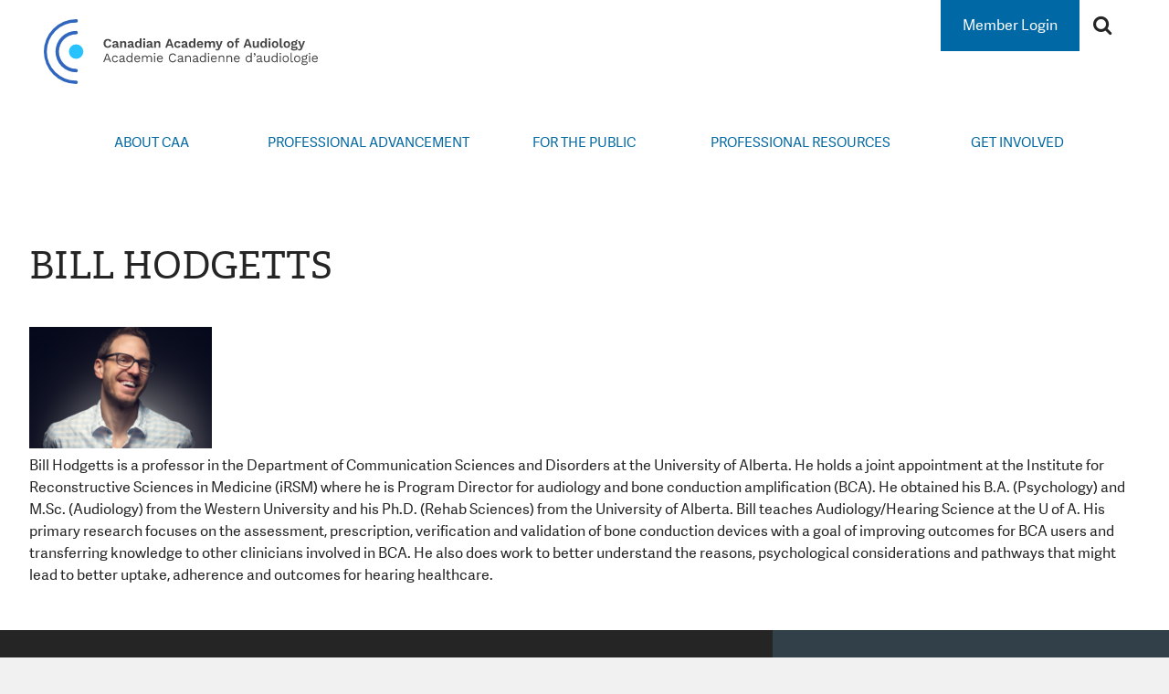

--- FILE ---
content_type: text/html; charset=UTF-8
request_url: https://canadianaudiology.ca/speaker/bill-hodgetts-2/
body_size: 8432
content:

<!DOCTYPE html>
<html class="no-js" dir="ltr" lang="en-US" prefix="og: https://ogp.me/ns#">
<head profile="http://gmpg.org/xfn/11">

	<title>Bill Hodgetts | Canadian Academy of Audiology</title>

	<meta name="description" content="Professional association dedicated to enhancing the role of audiologists as primary hearing health care providers">
	<meta charset="UTF-8">
	<meta http-equiv="X-UA-Compatible" content="IE=edge,chrome=1">
	<meta name="google-site-verification" content="">

	<script src="//use.typekit.net/kzk0ffo.js"></script>
	<script>try{Typekit.load();}catch(e){}</script>

	<link rel="stylesheet" href="https://canadianaudiology.ca/wp-content/themes/caa/assets/js/woothemes-flexslider/flexslider.css?ver=1519076885" type="text/css">

	<link rel="shortcut icon" href="https://canadianaudiology.ca/wp-content/themes/caa/assets/img/favicon.ico?ver=1652751169">
	<link rel="apple-touch-icon" href="https://canadianaudiology.ca/wp-content/themes/caa/assets/img/apple-touch-icon.png?ver=1652751213">
<link rel="preconnect" href="https://fonts.googleapis.com">
<link rel="preconnect" href="https://fonts.gstatic.com" crossorigin>
<link href="https://fonts.googleapis.com/css2?family=Work+Sans:ital,wght@0,100;0,200;0,300;0,400;0,500;0,600;0,700;0,800;0,900;1,100;1,200;1,300;1,400;1,500;1,600;1,700;1,800;1,900&display=swap" rel="stylesheet">
	<link rel="stylesheet" href="https://canadianaudiology.ca/wp-content/themes/caa/assets/css/src/style.css?ver=1684387662">

<!--wp_head()-->
	<style>img:is([sizes="auto" i], [sizes^="auto," i]) { contain-intrinsic-size: 3000px 1500px }</style>
	
		<!-- All in One SEO 4.8.1.1 - aioseo.com -->
	<meta name="description" content="Bill Hodgetts is a professor in the Department of Communication Sciences and Disorders at the University of Alberta. He holds a joint appointment at the Institute for Reconstructive Sciences in Medicine (iRSM) where he is Program Director for audiology and bone conduction amplification (BCA). He obtained his B.A. (Psychology) and M.Sc. (Audiology) from the Western" />
	<meta name="robots" content="max-image-preview:large" />
	<link rel="canonical" href="https://canadianaudiology.ca/speaker/bill-hodgetts-2/" />
	<meta name="generator" content="All in One SEO (AIOSEO) 4.8.1.1" />
		<meta property="og:locale" content="en_US" />
		<meta property="og:site_name" content="Canadian Academy of Audiology | Professional association dedicated to enhancing the role of audiologists as primary hearing health care providers" />
		<meta property="og:type" content="article" />
		<meta property="og:title" content="Bill Hodgetts | Canadian Academy of Audiology" />
		<meta property="og:description" content="Bill Hodgetts is a professor in the Department of Communication Sciences and Disorders at the University of Alberta. He holds a joint appointment at the Institute for Reconstructive Sciences in Medicine (iRSM) where he is Program Director for audiology and bone conduction amplification (BCA). He obtained his B.A. (Psychology) and M.Sc. (Audiology) from the Western" />
		<meta property="og:url" content="https://canadianaudiology.ca/speaker/bill-hodgetts-2/" />
		<meta property="article:published_time" content="2023-05-02T17:46:38+00:00" />
		<meta property="article:modified_time" content="2024-03-30T22:17:22+00:00" />
		<meta name="twitter:card" content="summary" />
		<meta name="twitter:title" content="Bill Hodgetts | Canadian Academy of Audiology" />
		<meta name="twitter:description" content="Bill Hodgetts is a professor in the Department of Communication Sciences and Disorders at the University of Alberta. He holds a joint appointment at the Institute for Reconstructive Sciences in Medicine (iRSM) where he is Program Director for audiology and bone conduction amplification (BCA). He obtained his B.A. (Psychology) and M.Sc. (Audiology) from the Western" />
		<script type="application/ld+json" class="aioseo-schema">
			{"@context":"https:\/\/schema.org","@graph":[{"@type":"BreadcrumbList","@id":"https:\/\/canadianaudiology.ca\/speaker\/bill-hodgetts-2\/#breadcrumblist","itemListElement":[{"@type":"ListItem","@id":"https:\/\/canadianaudiology.ca\/#listItem","position":1,"name":"Home","item":"https:\/\/canadianaudiology.ca\/","nextItem":{"@type":"ListItem","@id":"https:\/\/canadianaudiology.ca\/speaker\/bill-hodgetts-2\/#listItem","name":"Bill Hodgetts"}},{"@type":"ListItem","@id":"https:\/\/canadianaudiology.ca\/speaker\/bill-hodgetts-2\/#listItem","position":2,"name":"Bill Hodgetts","previousItem":{"@type":"ListItem","@id":"https:\/\/canadianaudiology.ca\/#listItem","name":"Home"}}]},{"@type":"Organization","@id":"https:\/\/canadianaudiology.ca\/#organization","name":"Canadian Academy of Audiology (CAA)","description":"Professional association dedicated to enhancing the role of audiologists as primary hearing health care providers","url":"https:\/\/canadianaudiology.ca\/","telephone":"+18002645106","logo":{"@type":"ImageObject","url":"https:\/\/canadianaudiology.ca\/wp-content\/themes\/caa\/assets\/img\/logo-caa.png","@id":"https:\/\/canadianaudiology.ca\/speaker\/bill-hodgetts-2\/#organizationLogo"},"image":{"@id":"https:\/\/canadianaudiology.ca\/speaker\/bill-hodgetts-2\/#organizationLogo"}},{"@type":"WebPage","@id":"https:\/\/canadianaudiology.ca\/speaker\/bill-hodgetts-2\/#webpage","url":"https:\/\/canadianaudiology.ca\/speaker\/bill-hodgetts-2\/","name":"Bill Hodgetts | Canadian Academy of Audiology","description":"Bill Hodgetts is a professor in the Department of Communication Sciences and Disorders at the University of Alberta. He holds a joint appointment at the Institute for Reconstructive Sciences in Medicine (iRSM) where he is Program Director for audiology and bone conduction amplification (BCA). He obtained his B.A. (Psychology) and M.Sc. (Audiology) from the Western","inLanguage":"en-US","isPartOf":{"@id":"https:\/\/canadianaudiology.ca\/#website"},"breadcrumb":{"@id":"https:\/\/canadianaudiology.ca\/speaker\/bill-hodgetts-2\/#breadcrumblist"},"image":{"@type":"ImageObject","url":"https:\/\/canadianaudiology.ca\/wp-content\/uploads\/2023\/05\/Bill-Hodgetts.png","@id":"https:\/\/canadianaudiology.ca\/speaker\/bill-hodgetts-2\/#mainImage","width":576,"height":384},"primaryImageOfPage":{"@id":"https:\/\/canadianaudiology.ca\/speaker\/bill-hodgetts-2\/#mainImage"},"datePublished":"2023-05-02T13:46:38-04:00","dateModified":"2024-03-30T18:17:22-04:00"},{"@type":"WebSite","@id":"https:\/\/canadianaudiology.ca\/#website","url":"https:\/\/canadianaudiology.ca\/","name":"Canadian Academy of Audiology","description":"Professional association dedicated to enhancing the role of audiologists as primary hearing health care providers","inLanguage":"en-US","publisher":{"@id":"https:\/\/canadianaudiology.ca\/#organization"}}]}
		</script>
		<!-- All in One SEO -->

<script type="text/javascript">
/* <![CDATA[ */
window._wpemojiSettings = {"baseUrl":"https:\/\/s.w.org\/images\/core\/emoji\/15.0.3\/72x72\/","ext":".png","svgUrl":"https:\/\/s.w.org\/images\/core\/emoji\/15.0.3\/svg\/","svgExt":".svg","source":{"concatemoji":"https:\/\/canadianaudiology.ca\/wp-includes\/js\/wp-emoji-release.min.js?ver=6.7.2"}};
/*! This file is auto-generated */
!function(i,n){var o,s,e;function c(e){try{var t={supportTests:e,timestamp:(new Date).valueOf()};sessionStorage.setItem(o,JSON.stringify(t))}catch(e){}}function p(e,t,n){e.clearRect(0,0,e.canvas.width,e.canvas.height),e.fillText(t,0,0);var t=new Uint32Array(e.getImageData(0,0,e.canvas.width,e.canvas.height).data),r=(e.clearRect(0,0,e.canvas.width,e.canvas.height),e.fillText(n,0,0),new Uint32Array(e.getImageData(0,0,e.canvas.width,e.canvas.height).data));return t.every(function(e,t){return e===r[t]})}function u(e,t,n){switch(t){case"flag":return n(e,"\ud83c\udff3\ufe0f\u200d\u26a7\ufe0f","\ud83c\udff3\ufe0f\u200b\u26a7\ufe0f")?!1:!n(e,"\ud83c\uddfa\ud83c\uddf3","\ud83c\uddfa\u200b\ud83c\uddf3")&&!n(e,"\ud83c\udff4\udb40\udc67\udb40\udc62\udb40\udc65\udb40\udc6e\udb40\udc67\udb40\udc7f","\ud83c\udff4\u200b\udb40\udc67\u200b\udb40\udc62\u200b\udb40\udc65\u200b\udb40\udc6e\u200b\udb40\udc67\u200b\udb40\udc7f");case"emoji":return!n(e,"\ud83d\udc26\u200d\u2b1b","\ud83d\udc26\u200b\u2b1b")}return!1}function f(e,t,n){var r="undefined"!=typeof WorkerGlobalScope&&self instanceof WorkerGlobalScope?new OffscreenCanvas(300,150):i.createElement("canvas"),a=r.getContext("2d",{willReadFrequently:!0}),o=(a.textBaseline="top",a.font="600 32px Arial",{});return e.forEach(function(e){o[e]=t(a,e,n)}),o}function t(e){var t=i.createElement("script");t.src=e,t.defer=!0,i.head.appendChild(t)}"undefined"!=typeof Promise&&(o="wpEmojiSettingsSupports",s=["flag","emoji"],n.supports={everything:!0,everythingExceptFlag:!0},e=new Promise(function(e){i.addEventListener("DOMContentLoaded",e,{once:!0})}),new Promise(function(t){var n=function(){try{var e=JSON.parse(sessionStorage.getItem(o));if("object"==typeof e&&"number"==typeof e.timestamp&&(new Date).valueOf()<e.timestamp+604800&&"object"==typeof e.supportTests)return e.supportTests}catch(e){}return null}();if(!n){if("undefined"!=typeof Worker&&"undefined"!=typeof OffscreenCanvas&&"undefined"!=typeof URL&&URL.createObjectURL&&"undefined"!=typeof Blob)try{var e="postMessage("+f.toString()+"("+[JSON.stringify(s),u.toString(),p.toString()].join(",")+"));",r=new Blob([e],{type:"text/javascript"}),a=new Worker(URL.createObjectURL(r),{name:"wpTestEmojiSupports"});return void(a.onmessage=function(e){c(n=e.data),a.terminate(),t(n)})}catch(e){}c(n=f(s,u,p))}t(n)}).then(function(e){for(var t in e)n.supports[t]=e[t],n.supports.everything=n.supports.everything&&n.supports[t],"flag"!==t&&(n.supports.everythingExceptFlag=n.supports.everythingExceptFlag&&n.supports[t]);n.supports.everythingExceptFlag=n.supports.everythingExceptFlag&&!n.supports.flag,n.DOMReady=!1,n.readyCallback=function(){n.DOMReady=!0}}).then(function(){return e}).then(function(){var e;n.supports.everything||(n.readyCallback(),(e=n.source||{}).concatemoji?t(e.concatemoji):e.wpemoji&&e.twemoji&&(t(e.twemoji),t(e.wpemoji)))}))}((window,document),window._wpemojiSettings);
/* ]]> */
</script>
<style id='wp-emoji-styles-inline-css' type='text/css'>

	img.wp-smiley, img.emoji {
		display: inline !important;
		border: none !important;
		box-shadow: none !important;
		height: 1em !important;
		width: 1em !important;
		margin: 0 0.07em !important;
		vertical-align: -0.1em !important;
		background: none !important;
		padding: 0 !important;
	}
</style>
<link rel='stylesheet' id='wp-block-library-css' href='https://canadianaudiology.ca/wp-includes/css/dist/block-library/style.min.css?ver=6.7.2' type='text/css' media='all' />
<style id='classic-theme-styles-inline-css' type='text/css'>
/*! This file is auto-generated */
.wp-block-button__link{color:#fff;background-color:#32373c;border-radius:9999px;box-shadow:none;text-decoration:none;padding:calc(.667em + 2px) calc(1.333em + 2px);font-size:1.125em}.wp-block-file__button{background:#32373c;color:#fff;text-decoration:none}
</style>
<style id='global-styles-inline-css' type='text/css'>
:root{--wp--preset--aspect-ratio--square: 1;--wp--preset--aspect-ratio--4-3: 4/3;--wp--preset--aspect-ratio--3-4: 3/4;--wp--preset--aspect-ratio--3-2: 3/2;--wp--preset--aspect-ratio--2-3: 2/3;--wp--preset--aspect-ratio--16-9: 16/9;--wp--preset--aspect-ratio--9-16: 9/16;--wp--preset--color--black: #000000;--wp--preset--color--cyan-bluish-gray: #abb8c3;--wp--preset--color--white: #ffffff;--wp--preset--color--pale-pink: #f78da7;--wp--preset--color--vivid-red: #cf2e2e;--wp--preset--color--luminous-vivid-orange: #ff6900;--wp--preset--color--luminous-vivid-amber: #fcb900;--wp--preset--color--light-green-cyan: #7bdcb5;--wp--preset--color--vivid-green-cyan: #00d084;--wp--preset--color--pale-cyan-blue: #8ed1fc;--wp--preset--color--vivid-cyan-blue: #0693e3;--wp--preset--color--vivid-purple: #9b51e0;--wp--preset--gradient--vivid-cyan-blue-to-vivid-purple: linear-gradient(135deg,rgba(6,147,227,1) 0%,rgb(155,81,224) 100%);--wp--preset--gradient--light-green-cyan-to-vivid-green-cyan: linear-gradient(135deg,rgb(122,220,180) 0%,rgb(0,208,130) 100%);--wp--preset--gradient--luminous-vivid-amber-to-luminous-vivid-orange: linear-gradient(135deg,rgba(252,185,0,1) 0%,rgba(255,105,0,1) 100%);--wp--preset--gradient--luminous-vivid-orange-to-vivid-red: linear-gradient(135deg,rgba(255,105,0,1) 0%,rgb(207,46,46) 100%);--wp--preset--gradient--very-light-gray-to-cyan-bluish-gray: linear-gradient(135deg,rgb(238,238,238) 0%,rgb(169,184,195) 100%);--wp--preset--gradient--cool-to-warm-spectrum: linear-gradient(135deg,rgb(74,234,220) 0%,rgb(151,120,209) 20%,rgb(207,42,186) 40%,rgb(238,44,130) 60%,rgb(251,105,98) 80%,rgb(254,248,76) 100%);--wp--preset--gradient--blush-light-purple: linear-gradient(135deg,rgb(255,206,236) 0%,rgb(152,150,240) 100%);--wp--preset--gradient--blush-bordeaux: linear-gradient(135deg,rgb(254,205,165) 0%,rgb(254,45,45) 50%,rgb(107,0,62) 100%);--wp--preset--gradient--luminous-dusk: linear-gradient(135deg,rgb(255,203,112) 0%,rgb(199,81,192) 50%,rgb(65,88,208) 100%);--wp--preset--gradient--pale-ocean: linear-gradient(135deg,rgb(255,245,203) 0%,rgb(182,227,212) 50%,rgb(51,167,181) 100%);--wp--preset--gradient--electric-grass: linear-gradient(135deg,rgb(202,248,128) 0%,rgb(113,206,126) 100%);--wp--preset--gradient--midnight: linear-gradient(135deg,rgb(2,3,129) 0%,rgb(40,116,252) 100%);--wp--preset--font-size--small: 13px;--wp--preset--font-size--medium: 20px;--wp--preset--font-size--large: 36px;--wp--preset--font-size--x-large: 42px;--wp--preset--spacing--20: 0.44rem;--wp--preset--spacing--30: 0.67rem;--wp--preset--spacing--40: 1rem;--wp--preset--spacing--50: 1.5rem;--wp--preset--spacing--60: 2.25rem;--wp--preset--spacing--70: 3.38rem;--wp--preset--spacing--80: 5.06rem;--wp--preset--shadow--natural: 6px 6px 9px rgba(0, 0, 0, 0.2);--wp--preset--shadow--deep: 12px 12px 50px rgba(0, 0, 0, 0.4);--wp--preset--shadow--sharp: 6px 6px 0px rgba(0, 0, 0, 0.2);--wp--preset--shadow--outlined: 6px 6px 0px -3px rgba(255, 255, 255, 1), 6px 6px rgba(0, 0, 0, 1);--wp--preset--shadow--crisp: 6px 6px 0px rgba(0, 0, 0, 1);}:where(.is-layout-flex){gap: 0.5em;}:where(.is-layout-grid){gap: 0.5em;}body .is-layout-flex{display: flex;}.is-layout-flex{flex-wrap: wrap;align-items: center;}.is-layout-flex > :is(*, div){margin: 0;}body .is-layout-grid{display: grid;}.is-layout-grid > :is(*, div){margin: 0;}:where(.wp-block-columns.is-layout-flex){gap: 2em;}:where(.wp-block-columns.is-layout-grid){gap: 2em;}:where(.wp-block-post-template.is-layout-flex){gap: 1.25em;}:where(.wp-block-post-template.is-layout-grid){gap: 1.25em;}.has-black-color{color: var(--wp--preset--color--black) !important;}.has-cyan-bluish-gray-color{color: var(--wp--preset--color--cyan-bluish-gray) !important;}.has-white-color{color: var(--wp--preset--color--white) !important;}.has-pale-pink-color{color: var(--wp--preset--color--pale-pink) !important;}.has-vivid-red-color{color: var(--wp--preset--color--vivid-red) !important;}.has-luminous-vivid-orange-color{color: var(--wp--preset--color--luminous-vivid-orange) !important;}.has-luminous-vivid-amber-color{color: var(--wp--preset--color--luminous-vivid-amber) !important;}.has-light-green-cyan-color{color: var(--wp--preset--color--light-green-cyan) !important;}.has-vivid-green-cyan-color{color: var(--wp--preset--color--vivid-green-cyan) !important;}.has-pale-cyan-blue-color{color: var(--wp--preset--color--pale-cyan-blue) !important;}.has-vivid-cyan-blue-color{color: var(--wp--preset--color--vivid-cyan-blue) !important;}.has-vivid-purple-color{color: var(--wp--preset--color--vivid-purple) !important;}.has-black-background-color{background-color: var(--wp--preset--color--black) !important;}.has-cyan-bluish-gray-background-color{background-color: var(--wp--preset--color--cyan-bluish-gray) !important;}.has-white-background-color{background-color: var(--wp--preset--color--white) !important;}.has-pale-pink-background-color{background-color: var(--wp--preset--color--pale-pink) !important;}.has-vivid-red-background-color{background-color: var(--wp--preset--color--vivid-red) !important;}.has-luminous-vivid-orange-background-color{background-color: var(--wp--preset--color--luminous-vivid-orange) !important;}.has-luminous-vivid-amber-background-color{background-color: var(--wp--preset--color--luminous-vivid-amber) !important;}.has-light-green-cyan-background-color{background-color: var(--wp--preset--color--light-green-cyan) !important;}.has-vivid-green-cyan-background-color{background-color: var(--wp--preset--color--vivid-green-cyan) !important;}.has-pale-cyan-blue-background-color{background-color: var(--wp--preset--color--pale-cyan-blue) !important;}.has-vivid-cyan-blue-background-color{background-color: var(--wp--preset--color--vivid-cyan-blue) !important;}.has-vivid-purple-background-color{background-color: var(--wp--preset--color--vivid-purple) !important;}.has-black-border-color{border-color: var(--wp--preset--color--black) !important;}.has-cyan-bluish-gray-border-color{border-color: var(--wp--preset--color--cyan-bluish-gray) !important;}.has-white-border-color{border-color: var(--wp--preset--color--white) !important;}.has-pale-pink-border-color{border-color: var(--wp--preset--color--pale-pink) !important;}.has-vivid-red-border-color{border-color: var(--wp--preset--color--vivid-red) !important;}.has-luminous-vivid-orange-border-color{border-color: var(--wp--preset--color--luminous-vivid-orange) !important;}.has-luminous-vivid-amber-border-color{border-color: var(--wp--preset--color--luminous-vivid-amber) !important;}.has-light-green-cyan-border-color{border-color: var(--wp--preset--color--light-green-cyan) !important;}.has-vivid-green-cyan-border-color{border-color: var(--wp--preset--color--vivid-green-cyan) !important;}.has-pale-cyan-blue-border-color{border-color: var(--wp--preset--color--pale-cyan-blue) !important;}.has-vivid-cyan-blue-border-color{border-color: var(--wp--preset--color--vivid-cyan-blue) !important;}.has-vivid-purple-border-color{border-color: var(--wp--preset--color--vivid-purple) !important;}.has-vivid-cyan-blue-to-vivid-purple-gradient-background{background: var(--wp--preset--gradient--vivid-cyan-blue-to-vivid-purple) !important;}.has-light-green-cyan-to-vivid-green-cyan-gradient-background{background: var(--wp--preset--gradient--light-green-cyan-to-vivid-green-cyan) !important;}.has-luminous-vivid-amber-to-luminous-vivid-orange-gradient-background{background: var(--wp--preset--gradient--luminous-vivid-amber-to-luminous-vivid-orange) !important;}.has-luminous-vivid-orange-to-vivid-red-gradient-background{background: var(--wp--preset--gradient--luminous-vivid-orange-to-vivid-red) !important;}.has-very-light-gray-to-cyan-bluish-gray-gradient-background{background: var(--wp--preset--gradient--very-light-gray-to-cyan-bluish-gray) !important;}.has-cool-to-warm-spectrum-gradient-background{background: var(--wp--preset--gradient--cool-to-warm-spectrum) !important;}.has-blush-light-purple-gradient-background{background: var(--wp--preset--gradient--blush-light-purple) !important;}.has-blush-bordeaux-gradient-background{background: var(--wp--preset--gradient--blush-bordeaux) !important;}.has-luminous-dusk-gradient-background{background: var(--wp--preset--gradient--luminous-dusk) !important;}.has-pale-ocean-gradient-background{background: var(--wp--preset--gradient--pale-ocean) !important;}.has-electric-grass-gradient-background{background: var(--wp--preset--gradient--electric-grass) !important;}.has-midnight-gradient-background{background: var(--wp--preset--gradient--midnight) !important;}.has-small-font-size{font-size: var(--wp--preset--font-size--small) !important;}.has-medium-font-size{font-size: var(--wp--preset--font-size--medium) !important;}.has-large-font-size{font-size: var(--wp--preset--font-size--large) !important;}.has-x-large-font-size{font-size: var(--wp--preset--font-size--x-large) !important;}
:where(.wp-block-post-template.is-layout-flex){gap: 1.25em;}:where(.wp-block-post-template.is-layout-grid){gap: 1.25em;}
:where(.wp-block-columns.is-layout-flex){gap: 2em;}:where(.wp-block-columns.is-layout-grid){gap: 2em;}
:root :where(.wp-block-pullquote){font-size: 1.5em;line-height: 1.6;}
</style>
<link rel='stylesheet' id='contact-form-7-css' href='https://canadianaudiology.ca/wp-content/plugins/contact-form-7/includes/css/styles.css?ver=6.0.5' type='text/css' media='all' />
<link rel='stylesheet' id='hide-admin-bar-based-on-user-roles-css' href='https://canadianaudiology.ca/wp-content/plugins/hide-admin-bar-based-on-user-roles/public/css/hide-admin-bar-based-on-user-roles-public.css?ver=5.0.0' type='text/css' media='all' />
<link rel='stylesheet' id='bodhi-svgs-attachment-css' href='https://canadianaudiology.ca/wp-content/plugins/svg-support/css/svgs-attachment.css' type='text/css' media='all' />
<link rel="https://api.w.org/" href="https://canadianaudiology.ca/wp-json/" /><link rel="alternate" title="JSON" type="application/json" href="https://canadianaudiology.ca/wp-json/wp/v2/speaker/9928" /><link rel='shortlink' href='https://canadianaudiology.ca/?p=9928' />
<link rel="alternate" title="oEmbed (JSON)" type="application/json+oembed" href="https://canadianaudiology.ca/wp-json/oembed/1.0/embed?url=https%3A%2F%2Fcanadianaudiology.ca%2Fspeaker%2Fbill-hodgetts-2%2F" />
<link rel="alternate" title="oEmbed (XML)" type="text/xml+oembed" href="https://canadianaudiology.ca/wp-json/oembed/1.0/embed?url=https%3A%2F%2Fcanadianaudiology.ca%2Fspeaker%2Fbill-hodgetts-2%2F&#038;format=xml" />
<!--/wp_head()-->
<link rel="stylesheet" type="text/css" href="https://canadianaudiology.ca/wp-content/themes/caa/assets/css/min/15609cec69a1c48be96b33021d418a83.min.css?ver=1684387672">
<script type="text/javascript" src="https://canadianaudiology.ca/wp-content/themes/caa/assets/js/min/827762f223cfb2cef0108d2a138165c7.min.js?ver=1590430602"></script>
		<!-- Google tag (gtag.js) -->
<script async src="https://www.googletagmanager.com/gtag/js?id=G-9GB4T5SVZR"></script>
<script>
  window.dataLayer = window.dataLayer || [];
  function gtag(){dataLayer.push(arguments);}
  gtag('js', new Date());

  gtag('config', 'G-9GB4T5SVZR');
</script>
</head>
<body class="speaker-template-default single single-speaker postid-9928">
	<header class="header">
		<div class="wrap">
			<div class="hd-top">
				<h1 class="site-title">
					<a class="logo-caa" href="https://canadianaudiology.ca/">
						Canadian Academy of Audiology					</a>
				</h1>
				<div class="utils">
											
                    						<a href="/manage-my-account" class="member-logout-link b-shade">Member Login</a>
                    
										<form action="/search" class="form form-search">
						<fieldset>
							<input type="text" class="form-text" name="search-field" id="search-field" placeholder="Search">
							<button type="submit" class="search-submit">
								<i class="fa fa-search"></i>
							</button>
						</fieldset>
					</form>
				</div>
			</div>

			<nav class="nav-primary">
				<ul class="menu">
					<li id="menu-item-60" class="menu-item menu-item-type-post_type menu-item-object-page menu-item-has-children menu-item-60"><a href="https://canadianaudiology.ca/about-caa/vision-mission/">About CAA</a>
<ul class="sub-menu">
	<li id="menu-item-34" class="menu-item menu-item-type-post_type menu-item-object-page menu-item-34"><a href="https://canadianaudiology.ca/about-caa/vision-mission/">Vision/Mission</a></li>
	<li id="menu-item-73" class="menu-item menu-item-type-post_type menu-item-object-page menu-item-73"><a href="https://canadianaudiology.ca/about-caa/directors/">Board of Directors</a></li>
	<li id="menu-item-4002" class="menu-item menu-item-type-post_type menu-item-object-page menu-item-4002"><a href="https://canadianaudiology.ca/about-caa/volunteers/">Volunteers</a></li>
	<li id="menu-item-943" class="menu-item menu-item-type-post_type menu-item-object-page menu-item-943"><a href="https://canadianaudiology.ca/what-we-do/special-interest-groups/">Special Interest Groups</a></li>
	<li id="menu-item-33" class="menu-item menu-item-type-post_type menu-item-object-page current_page_parent menu-item-33"><a href="https://canadianaudiology.ca/about-caa/news/">News</a></li>
	<li id="menu-item-1214" class="menu-item menu-item-type-post_type menu-item-object-page menu-item-1214"><a href="https://canadianaudiology.ca/about-caa/annual-report/">Annual Report</a></li>
</ul>
</li>
<li id="menu-item-43" class="menu-item menu-item-type-post_type menu-item-object-page menu-item-has-children menu-item-43"><a href="https://canadianaudiology.ca/what-we-do/">Professional Advancement</a>
<ul class="sub-menu">
	<li id="menu-item-3870" class="menu-item menu-item-type-post_type menu-item-object-page menu-item-3870"><a href="https://canadianaudiology.ca/webinars/">Webinars</a></li>
	<li id="menu-item-26" class="menu-item menu-item-type-post_type menu-item-object-page menu-item-26"><a href="https://canadianaudiology.ca/professional-resources/job-postings/">Career Postings</a></li>
	<li id="menu-item-8571" class="menu-item menu-item-type-post_type menu-item-object-page menu-item-8571"><a href="https://canadianaudiology.ca/what-we-do/conference/">CAA Conference 2025</a></li>
	<li id="menu-item-2314" class="menu-item menu-item-type-post_type menu-item-object-page menu-item-2314"><a href="https://canadianaudiology.ca/professional-resources/blog/">Blog</a></li>
	<li id="menu-item-270" class="menu-item menu-item-type-post_type menu-item-object-page menu-item-270"><a href="https://canadianaudiology.ca/what-we-do/advocacy/">Advocacy</a></li>
	<li id="menu-item-273" class="menu-item menu-item-type-post_type menu-item-object-page menu-item-273"><a href="https://canadianaudiology.ca/what-we-do/honours-and-awards/">Honours and Awards</a></li>
	<li id="menu-item-2078" class="menu-item menu-item-type-post_type menu-item-object-page menu-item-2078"><a href="https://canadianaudiology.ca/grants-and-bursaries/">Grants and Bursaries</a></li>
	<li id="menu-item-278" class="menu-item menu-item-type-post_type menu-item-object-page menu-item-278"><a href="https://canadianaudiology.ca/what-we-do/publications/">Publications</a></li>
	<li id="menu-item-28" class="menu-item menu-item-type-post_type menu-item-object-page menu-item-28"><a href="https://canadianaudiology.ca/professional-resources/events/">Events</a></li>
</ul>
</li>
<li id="menu-item-44" class="menu-item menu-item-type-post_type menu-item-object-page menu-item-has-children menu-item-44"><a href="https://canadianaudiology.ca/for-the-public/">For the Public</a>
<ul class="sub-menu">
	<li id="menu-item-4387" class="menu-item menu-item-type-post_type menu-item-object-page menu-item-4387"><a href="https://canadianaudiology.ca/find-an-audiologist/">Find an Audiologist</a></li>
	<li id="menu-item-9989" class="menu-item menu-item-type-custom menu-item-object-custom menu-item-9989"><a href="https://canadianaudiology.ca/for-the-public/accessibility-resources">Accessibility Resources</a></li>
	<li id="menu-item-6432" class="menu-item menu-item-type-post_type menu-item-object-page menu-item-6432"><a href="https://canadianaudiology.ca/may-month-2020-making-virtual-meetings-more-accessible/">Virtual Meetings</a></li>
	<li id="menu-item-6526" class="menu-item menu-item-type-post_type menu-item-object-page menu-item-6526"><a href="https://canadianaudiology.ca/audiology-faqs/">Audiology and Hearing FAQs</a></li>
	<li id="menu-item-4152" class="menu-item menu-item-type-post_type menu-item-object-page menu-item-4152"><a href="https://canadianaudiology.ca/for-the-public/videos-video/">Awareness Videos</a></li>
	<li id="menu-item-2063" class="menu-item menu-item-type-post_type menu-item-object-page menu-item-2063"><a href="https://canadianaudiology.ca/awareness/">Awareness Campaigns</a></li>
	<li id="menu-item-5591" class="menu-item menu-item-type-post_type menu-item-object-page menu-item-5591"><a href="https://canadianaudiology.ca/for-the-public/tinnitus-2/">Tinnitus</a></li>
	<li id="menu-item-145" class="menu-item menu-item-type-post_type menu-item-object-page menu-item-145"><a href="https://canadianaudiology.ca/for-the-public/public-links/">Helpful Links</a></li>
</ul>
</li>
<li id="menu-item-45" class="menu-item menu-item-type-post_type menu-item-object-page menu-item-has-children menu-item-45"><a href="https://canadianaudiology.ca/professional-resources/">Professional Resources</a>
<ul class="sub-menu">
	<li id="menu-item-9985" class="menu-item menu-item-type-post_type menu-item-object-page menu-item-9985"><a href="https://canadianaudiology.ca/accessibility-resources/">Accessibility Resources</a></li>
	<li id="menu-item-6231" class="menu-item menu-item-type-post_type menu-item-object-page menu-item-6231"><a href="https://canadianaudiology.ca/professional-resources/covid19-links/">COVID19 Helpful Links</a></li>
	<li id="menu-item-6411" class="menu-item menu-item-type-post_type menu-item-object-page menu-item-6411"><a href="https://canadianaudiology.ca/virtualmeetings/">Virtual Meetings</a></li>
	<li id="menu-item-6460" class="menu-item menu-item-type-post_type menu-item-object-page menu-item-6460"><a href="https://canadianaudiology.ca/editors-corner/">Editor’s Corner</a></li>
	<li id="menu-item-6215" class="menu-item menu-item-type-post_type menu-item-object-page menu-item-6215"><a href="https://canadianaudiology.ca/ida-institute-international-partnership/">IDA Resources</a></li>
	<li id="menu-item-708" class="menu-item menu-item-type-post_type menu-item-object-page menu-item-708"><a href="https://canadianaudiology.ca/professional-resources/marketing-resources/">Marketing Resources</a></li>
	<li id="menu-item-2105" class="menu-item menu-item-type-post_type menu-item-object-page menu-item-2105"><a href="https://canadianaudiology.ca/professional-resources/guidelines-and-position-statements/">Reports, Scope, Guidelines</a></li>
	<li id="menu-item-6098" class="menu-item menu-item-type-post_type menu-item-object-page menu-item-6098"><a href="https://canadianaudiology.ca/disability-tax-credit-dtc-cetp-faqs-and-fhp-minutes/">DTC, CETP, FHP</a></li>
	<li id="menu-item-6334" class="menu-item menu-item-type-post_type menu-item-object-page menu-item-6334"><a href="https://canadianaudiology.ca/tips-for-healthcare-providers-communicating-with-patients-with-hearing-loss/">Communication Tips</a></li>
	<li id="menu-item-7177" class="menu-item menu-item-type-post_type menu-item-object-page menu-item-7177"><a href="https://canadianaudiology.ca/professional-resources/equipment-and-practice-ads/">Equipment and Practice Ads</a></li>
</ul>
</li>
<li id="menu-item-46" class="menu-item menu-item-type-post_type menu-item-object-page menu-item-has-children menu-item-46"><a href="https://canadianaudiology.ca/get-involved/">Get Involved</a>
<ul class="sub-menu">
	<li id="menu-item-4192" class="menu-item menu-item-type-post_type menu-item-object-page menu-item-4192"><a href="https://canadianaudiology.ca/pay-my-fees/">Membership Renewal</a></li>
	<li id="menu-item-246" class="menu-item menu-item-type-post_type menu-item-object-page menu-item-246"><a href="https://canadianaudiology.ca/get-involved/become-a-member/">Become a Member</a></li>
	<li id="menu-item-1480" class="menu-item menu-item-type-post_type menu-item-object-page menu-item-1480"><a href="https://canadianaudiology.ca/get-involved/become-a-member/benefits-of-membership/">Membership Benefits</a></li>
	<li id="menu-item-153" class="menu-item menu-item-type-post_type menu-item-object-page menu-item-153"><a href="https://canadianaudiology.ca/professional-resources/professional-liability-insurance/">Insurance</a></li>
	<li id="menu-item-1127" class="menu-item menu-item-type-post_type menu-item-object-page menu-item-1127"><a href="https://canadianaudiology.ca/professional-resources/industry-links/">Industry Links</a></li>
	<li id="menu-item-2244" class="menu-item menu-item-type-post_type menu-item-object-page menu-item-2244"><a href="https://canadianaudiology.ca/get-involved/subscribe/">Subscribe</a></li>
	<li id="menu-item-115" class="menu-item menu-item-type-post_type menu-item-object-page menu-item-115"><a href="https://canadianaudiology.ca/about-caa/contact/">Contact</a></li>
</ul>
</li>
				</ul>
			</nav>
		</div>
	</header>

	<main class="main">
<!--  -->
<div class="wrap" style="padding:2em;">
	<h1>Bill Hodgetts</h1>

			<img src="https://canadianaudiology.ca/wp-content/uploads/2023/05/Bill-Hodgetts200x133-contain.png" alt="">
	
	<article class="bio"><p><span style="font-weight: 400;">Bill Hodgetts is a professor in the Department of Communication Sciences and Disorders at the University of Alberta. He holds a joint appointment at the Institute for Reconstructive Sciences in Medicine (iRSM) where he is Program Director for audiology and bone conduction amplification (BCA). He obtained his B.A. (Psychology) and M.Sc. (Audiology) from the Western University and his Ph.D. (Rehab Sciences) from the University of Alberta. Bill teaches Audiology/Hearing Science at the U of A. His primary research focuses on the assessment, prescription, verification and validation of bone conduction devices with a goal of improving outcomes for BCA users and transferring knowledge to other clinicians involved in BCA. He also does work to better understand the reasons, psychological considerations and pathways that might lead to better uptake, adherence and outcomes for hearing healthcare. </span></p>
</article>
</div>


	</main><!-- /end .main -->

	<footer class="footer">
		<div class="wrap">
			<div class="bottom-right">
				<nav class="utils">
					<ul>
						<li>
							<a href="/privacy-policy">
								Privacy Policy
							</a>
						</li>
						<li>
							<a href="/terms-of-use">
								Terms of Use
							</a>
						</li>
						<li>
							<a href="/about-caa/contact/">
								Contact
							</a>
						</li>
					</ul>
				</nav>
			</div>
			<div class="col-footer">
				<ul class="socials">
					<li>Connect with us: </li>
					<li>
						<a href="https://www.facebook.com/pages/Canadian-Academy-of-Audiology/170049173048398" target="_blank">
							<i class="fa fa-lg fa-facebook"></i>
						</a>
					</li>
					<li>
						<a href="https://twitter.com/caaudiology" target="_blank">
							<i class="fa fa-lg fa-twitter"></i>
						</a>
					</li>
					<li>
						<a href="https://www.linkedin.com/company/104870262" target="_blank">
							<i class="fa fa-lg fa-linkedin"></i>
						</a>
					</li>
				</ul>
				<div class="bottom">
					<nav class="utils">

					</nav>
				</div>
			</div>
		</div>
	</footer>

	<script type="text/javascript">
		var env = {
			lang: 'en',
			url: 'https://canadianaudiology.ca',
			theme: 'https://canadianaudiology.ca/wp-content/themes/caa'
		}
	</script>


	<script type="text/javascript" src="https://canadianaudiology.ca/wp-includes/js/dist/hooks.min.js?ver=4d63a3d491d11ffd8ac6" id="wp-hooks-js"></script>
<script type="text/javascript" src="https://canadianaudiology.ca/wp-includes/js/dist/i18n.min.js?ver=5e580eb46a90c2b997e6" id="wp-i18n-js"></script>
<script type="text/javascript" id="wp-i18n-js-after">
/* <![CDATA[ */
wp.i18n.setLocaleData( { 'text direction\u0004ltr': [ 'ltr' ] } );
/* ]]> */
</script>
<script type="text/javascript" src="https://canadianaudiology.ca/wp-content/plugins/contact-form-7/includes/swv/js/index.js?ver=6.0.5" id="swv-js"></script>
<script type="text/javascript" id="contact-form-7-js-before">
/* <![CDATA[ */
var wpcf7 = {
    "api": {
        "root": "https:\/\/canadianaudiology.ca\/wp-json\/",
        "namespace": "contact-form-7\/v1"
    },
    "cached": 1
};
/* ]]> */
</script>
<script type="text/javascript" src="https://canadianaudiology.ca/wp-content/plugins/contact-form-7/includes/js/index.js?ver=6.0.5" id="contact-form-7-js"></script>
<script type="text/javascript">
    $ = jQuery.noConflict();
  	jQuery(function($) {
  		if ($("#MembeeSignInLink").length>0) {
  			 $.getScript("https://memberservices.membee.com/feeds/Login/LoginScript.ashx?clientid=1486&appid=2079&destURL=https%3A%2F%2Fcanadianaudiology.ca%2Fspeaker%2Fbill-hodgetts-2%2F")
		}
	})
  </script>
	<script type="text/javascript" src="https://canadianaudiology.ca/wp-content/themes/caa/assets/js/min/2a472cb70cf85aaf03b7d3fad5125c98.min.js?ver=1590430602"></script>

	<script src="https://canadianaudiology.ca/wp-content/themes/caa/assets/js/woothemes-flexslider/jquery.flexslider-min.js?ver=1519076885"></script>
</body>
</html>


--- FILE ---
content_type: text/css
request_url: https://canadianaudiology.ca/wp-content/themes/caa/assets/css/min/15609cec69a1c48be96b33021d418a83.min.css?ver=1684387672
body_size: 12718
content:
html,body,div,span,applet,object,iframe,h1,h2,h3,h4,h5,h6,p,blockquote,pre,a,abbr,acronym,address,big,cite,code,del,dfn,em,img,ins,kbd,q,s,samp,small,strike,strong,sub,sup,tt,var,b,u,i,center,dl,dt,dd,ol,ul,li,fieldset,form,label,legend,table,caption,tbody,tfoot,thead,tr,th,td,article,aside,canvas,details,embed,figure,figcaption,footer,header,hgroup,menu,nav,output,ruby,section,summary,time,mark,audio,video{margin:0;padding:0;border:0;font-size:100%;font:inherit;vertical-align:baseline}article,aside,details,figcaption,figure,footer,header,hgroup,menu,nav,section{display:block}*{box-sizing:border-box}@font-face{font-family:'FontAwesome';src:url("../../font/fontawesome-webfont.eot?v=4.3.0");src:url("../../font/fontawesome-webfont.eot?#iefix&v=4.3.0") format("embedded-opentype"), url("../../font/fontawesome-webfont.woff2?v=4.3.0") format("woff2"), url("../../font/fontawesome-webfont.woff?v=4.3.0") format("woff"), url("../../font/fontawesome-webfont.ttf?v=4.3.0") format("truetype"), url("../../font/fontawesome-webfont.svg?v=4.3.0#fontawesomeregular") format("svg");font-weight:normal;font-style:normal}.fa{display:inline-block;font:normal normal normal 14px/1 FontAwesome;font-size:inherit;text-rendering:auto;-webkit-font-smoothing:antialiased;-moz-osx-font-smoothing:grayscale;-webkit-transform:translate(0, 0);transform:translate(0, 0)}.fa-lg{font-size:1.33333333em;line-height:0.75em;vertical-align:-15%}.fa-2x{font-size:2em}.fa-3x{font-size:3em}.fa-4x{font-size:4em}.fa-5x{font-size:5em}.fa-fw{width:1.28571429em;text-align:center}.fa-ul{padding-left:0;margin-left:2.14285714em;list-style-type:none}.fa-ul > li{position:relative}.fa-li{position:absolute;left:-2.14285714em;width:2.14285714em;top:0.14285714em;text-align:center}.fa-li.fa-lg{left:-1.85714286em}.fa-border{padding:.2em .25em .15em;border:solid 0.08em #eeeeee;border-radius:.1em}.pull-right{float:right}.pull-left{float:left}.fa.pull-left{margin-right:.3em}.fa.pull-right{margin-left:.3em}.fa-spin{-webkit-animation:fa-spin 2s infinite linear;animation:fa-spin 2s infinite linear}.fa-pulse{-webkit-animation:fa-spin 1s infinite steps(8);animation:fa-spin 1s infinite steps(8)}@-webkit-keyframes "fa-spin"{0%{-webkit-transform:rotate(0deg);transform:rotate(0deg);}100%{-webkit-transform:rotate(359deg);transform:rotate(359deg);}}@keyframes "fa-spin"{0%{-webkit-transform:rotate(0deg);transform:rotate(0deg);}100%{-webkit-transform:rotate(359deg);transform:rotate(359deg);}}.fa-rotate-90{filter:progid:DXImageTransform.Microsoft.BasicImage(rotation=1);-webkit-transform:rotate(90deg);transform:rotate(90deg)}.fa-rotate-180{filter:progid:DXImageTransform.Microsoft.BasicImage(rotation=2);-webkit-transform:rotate(180deg);transform:rotate(180deg)}.fa-rotate-270{filter:progid:DXImageTransform.Microsoft.BasicImage(rotation=3);-webkit-transform:rotate(270deg);transform:rotate(270deg)}.fa-flip-horizontal{filter:progid:DXImageTransform.Microsoft.BasicImage(rotation=0, mirror=1);-webkit-transform:scale(-1, 1);transform:scale(-1, 1)}.fa-flip-vertical{filter:progid:DXImageTransform.Microsoft.BasicImage(rotation=2, mirror=1);-webkit-transform:scale(1, -1);transform:scale(1, -1)}:root .fa-rotate-90,:root .fa-rotate-180,:root .fa-rotate-270,:root .fa-flip-horizontal,:root .fa-flip-vertical{-webkit-filter:none;filter:none}.fa-stack{position:relative;display:inline-block;width:2em;height:2em;line-height:2em;vertical-align:middle}.fa-stack-1x,.fa-stack-2x{position:absolute;left:0;width:100%;text-align:center}.fa-stack-1x{line-height:inherit}.fa-stack-2x{font-size:2em}.fa-inverse{color:#ffffff}.fa-glass:before{content:"\f000"}.fa-music:before{content:"\f001"}.fa-search:before{content:"\f002"}.fa-envelope-o:before{content:"\f003"}.fa-heart:before{content:"\f004"}.fa-star:before{content:"\f005"}.fa-star-o:before{content:"\f006"}.fa-user:before{content:"\f007"}.fa-film:before{content:"\f008"}.fa-th-large:before{content:"\f009"}.fa-th:before{content:"\f00a"}.fa-th-list:before{content:"\f00b"}.fa-check:before{content:"\f00c"}.fa-remove:before,.fa-close:before,.fa-times:before{content:"\f00d"}.fa-search-plus:before{content:"\f00e"}.fa-search-minus:before{content:"\f010"}.fa-power-off:before{content:"\f011"}.fa-signal:before{content:"\f012"}.fa-gear:before,.fa-cog:before{content:"\f013"}.fa-trash-o:before{content:"\f014"}.fa-home:before{content:"\f015"}.fa-file-o:before{content:"\f016"}.fa-clock-o:before{content:"\f017"}.fa-road:before{content:"\f018"}.fa-download:before{content:"\f019"}.fa-arrow-circle-o-down:before{content:"\f01a"}.fa-arrow-circle-o-up:before{content:"\f01b"}.fa-inbox:before{content:"\f01c"}.fa-play-circle-o:before{content:"\f01d"}.fa-rotate-right:before,.fa-repeat:before{content:"\f01e"}.fa-refresh:before{content:"\f021"}.fa-list-alt:before{content:"\f022"}.fa-lock:before{content:"\f023"}.fa-flag:before{content:"\f024"}.fa-headphones:before{content:"\f025"}.fa-volume-off:before{content:"\f026"}.fa-volume-down:before{content:"\f027"}.fa-volume-up:before{content:"\f028"}.fa-qrcode:before{content:"\f029"}.fa-barcode:before{content:"\f02a"}.fa-tag:before{content:"\f02b"}.fa-tags:before{content:"\f02c"}.fa-book:before{content:"\f02d"}.fa-bookmark:before{content:"\f02e"}.fa-print:before{content:"\f02f"}.fa-camera:before{content:"\f030"}.fa-font:before{content:"\f031"}.fa-bold:before{content:"\f032"}.fa-italic:before{content:"\f033"}.fa-text-height:before{content:"\f034"}.fa-text-width:before{content:"\f035"}.fa-align-left:before{content:"\f036"}.fa-align-center:before{content:"\f037"}.fa-align-right:before{content:"\f038"}.fa-align-justify:before{content:"\f039"}.fa-list:before{content:"\f03a"}.fa-dedent:before,.fa-outdent:before{content:"\f03b"}.fa-indent:before{content:"\f03c"}.fa-video-camera:before{content:"\f03d"}.fa-photo:before,.fa-image:before,.fa-picture-o:before{content:"\f03e"}.fa-pencil:before{content:"\f040"}.fa-map-marker:before{content:"\f041"}.fa-adjust:before{content:"\f042"}.fa-tint:before{content:"\f043"}.fa-edit:before,.fa-pencil-square-o:before{content:"\f044"}.fa-share-square-o:before{content:"\f045"}.fa-check-square-o:before{content:"\f046"}.fa-arrows:before{content:"\f047"}.fa-step-backward:before{content:"\f048"}.fa-fast-backward:before{content:"\f049"}.fa-backward:before{content:"\f04a"}.fa-play:before{content:"\f04b"}.fa-pause:before{content:"\f04c"}.fa-stop:before{content:"\f04d"}.fa-forward:before{content:"\f04e"}.fa-fast-forward:before{content:"\f050"}.fa-step-forward:before{content:"\f051"}.fa-eject:before{content:"\f052"}.fa-chevron-left:before{content:"\f053"}.fa-chevron-right:before{content:"\f054"}.fa-plus-circle:before{content:"\f055"}.fa-minus-circle:before{content:"\f056"}.fa-times-circle:before{content:"\f057"}.fa-check-circle:before{content:"\f058"}.fa-question-circle:before{content:"\f059"}.fa-info-circle:before{content:"\f05a"}.fa-crosshairs:before{content:"\f05b"}.fa-times-circle-o:before{content:"\f05c"}.fa-check-circle-o:before{content:"\f05d"}.fa-ban:before{content:"\f05e"}.fa-arrow-left:before{content:"\f060"}.fa-arrow-right:before{content:"\f061"}.fa-arrow-up:before{content:"\f062"}.fa-arrow-down:before{content:"\f063"}.fa-mail-forward:before,.fa-share:before{content:"\f064"}.fa-expand:before{content:"\f065"}.fa-compress:before{content:"\f066"}.fa-plus:before{content:"\f067"}.fa-minus:before{content:"\f068"}.fa-asterisk:before{content:"\f069"}.fa-exclamation-circle:before{content:"\f06a"}.fa-gift:before{content:"\f06b"}.fa-leaf:before{content:"\f06c"}.fa-fire:before{content:"\f06d"}.fa-eye:before{content:"\f06e"}.fa-eye-slash:before{content:"\f070"}.fa-warning:before,.fa-exclamation-triangle:before{content:"\f071"}.fa-plane:before{content:"\f072"}.fa-calendar:before{content:"\f073"}.fa-random:before{content:"\f074"}.fa-comment:before{content:"\f075"}.fa-magnet:before{content:"\f076"}.fa-chevron-up:before{content:"\f077"}.fa-chevron-down:before{content:"\f078"}.fa-retweet:before{content:"\f079"}.fa-shopping-cart:before{content:"\f07a"}.fa-folder:before{content:"\f07b"}.fa-folder-open:before{content:"\f07c"}.fa-arrows-v:before{content:"\f07d"}.fa-arrows-h:before{content:"\f07e"}.fa-bar-chart-o:before,.fa-bar-chart:before{content:"\f080"}.fa-twitter-square:before{content:"\f081"}.fa-facebook-square:before{content:"\f082"}.fa-camera-retro:before{content:"\f083"}.fa-key:before{content:"\f084"}.fa-gears:before,.fa-cogs:before{content:"\f085"}.fa-comments:before{content:"\f086"}.fa-thumbs-o-up:before{content:"\f087"}.fa-thumbs-o-down:before{content:"\f088"}.fa-star-half:before{content:"\f089"}.fa-heart-o:before{content:"\f08a"}.fa-sign-out:before{content:"\f08b"}.fa-linkedin-square:before{content:"\f08c"}.fa-thumb-tack:before{content:"\f08d"}.fa-external-link:before{content:"\f08e"}.fa-sign-in:before{content:"\f090"}.fa-trophy:before{content:"\f091"}.fa-github-square:before{content:"\f092"}.fa-upload:before{content:"\f093"}.fa-lemon-o:before{content:"\f094"}.fa-phone:before{content:"\f095"}.fa-square-o:before{content:"\f096"}.fa-bookmark-o:before{content:"\f097"}.fa-phone-square:before{content:"\f098"}.fa-twitter:before{content:"\f099"}.fa-facebook-f:before,.fa-facebook:before{content:"\f09a"}.fa-github:before{content:"\f09b"}.fa-unlock:before{content:"\f09c"}.fa-credit-card:before{content:"\f09d"}.fa-rss:before{content:"\f09e"}.fa-hdd-o:before{content:"\f0a0"}.fa-bullhorn:before{content:"\f0a1"}.fa-bell:before{content:"\f0f3"}.fa-certificate:before{content:"\f0a3"}.fa-hand-o-right:before{content:"\f0a4"}.fa-hand-o-left:before{content:"\f0a5"}.fa-hand-o-up:before{content:"\f0a6"}.fa-hand-o-down:before{content:"\f0a7"}.fa-arrow-circle-left:before{content:"\f0a8"}.fa-arrow-circle-right:before{content:"\f0a9"}.fa-arrow-circle-up:before{content:"\f0aa"}.fa-arrow-circle-down:before{content:"\f0ab"}.fa-globe:before{content:"\f0ac"}.fa-wrench:before{content:"\f0ad"}.fa-tasks:before{content:"\f0ae"}.fa-filter:before{content:"\f0b0"}.fa-briefcase:before{content:"\f0b1"}.fa-arrows-alt:before{content:"\f0b2"}.fa-group:before,.fa-users:before{content:"\f0c0"}.fa-chain:before,.fa-link:before{content:"\f0c1"}.fa-cloud:before{content:"\f0c2"}.fa-flask:before{content:"\f0c3"}.fa-cut:before,.fa-scissors:before{content:"\f0c4"}.fa-copy:before,.fa-files-o:before{content:"\f0c5"}.fa-paperclip:before{content:"\f0c6"}.fa-save:before,.fa-floppy-o:before{content:"\f0c7"}.fa-square:before{content:"\f0c8"}.fa-navicon:before,.fa-reorder:before,.fa-bars:before{content:"\f0c9"}.fa-list-ul:before{content:"\f0ca"}.fa-list-ol:before{content:"\f0cb"}.fa-strikethrough:before{content:"\f0cc"}.fa-underline:before{content:"\f0cd"}.fa-table:before{content:"\f0ce"}.fa-magic:before{content:"\f0d0"}.fa-truck:before{content:"\f0d1"}.fa-pinterest:before{content:"\f0d2"}.fa-pinterest-square:before{content:"\f0d3"}.fa-google-plus-square:before{content:"\f0d4"}.fa-google-plus:before{content:"\f0d5"}.fa-money:before{content:"\f0d6"}.fa-caret-down:before{content:"\f0d7"}.fa-caret-up:before{content:"\f0d8"}.fa-caret-left:before{content:"\f0d9"}.fa-caret-right:before{content:"\f0da"}.fa-columns:before{content:"\f0db"}.fa-unsorted:before,.fa-sort:before{content:"\f0dc"}.fa-sort-down:before,.fa-sort-desc:before{content:"\f0dd"}.fa-sort-up:before,.fa-sort-asc:before{content:"\f0de"}.fa-envelope:before{content:"\f0e0"}.fa-linkedin:before{content:"\f0e1"}.fa-rotate-left:before,.fa-undo:before{content:"\f0e2"}.fa-legal:before,.fa-gavel:before{content:"\f0e3"}.fa-dashboard:before,.fa-tachometer:before{content:"\f0e4"}.fa-comment-o:before{content:"\f0e5"}.fa-comments-o:before{content:"\f0e6"}.fa-flash:before,.fa-bolt:before{content:"\f0e7"}.fa-sitemap:before{content:"\f0e8"}.fa-umbrella:before{content:"\f0e9"}.fa-paste:before,.fa-clipboard:before{content:"\f0ea"}.fa-lightbulb-o:before{content:"\f0eb"}.fa-exchange:before{content:"\f0ec"}.fa-cloud-download:before{content:"\f0ed"}.fa-cloud-upload:before{content:"\f0ee"}.fa-user-md:before{content:"\f0f0"}.fa-stethoscope:before{content:"\f0f1"}.fa-suitcase:before{content:"\f0f2"}.fa-bell-o:before{content:"\f0a2"}.fa-coffee:before{content:"\f0f4"}.fa-cutlery:before{content:"\f0f5"}.fa-file-text-o:before{content:"\f0f6"}.fa-building-o:before{content:"\f0f7"}.fa-hospital-o:before{content:"\f0f8"}.fa-ambulance:before{content:"\f0f9"}.fa-medkit:before{content:"\f0fa"}.fa-fighter-jet:before{content:"\f0fb"}.fa-beer:before{content:"\f0fc"}.fa-h-square:before{content:"\f0fd"}.fa-plus-square:before{content:"\f0fe"}.fa-angle-double-left:before{content:"\f100"}.fa-angle-double-right:before{content:"\f101"}.fa-angle-double-up:before{content:"\f102"}.fa-angle-double-down:before{content:"\f103"}.fa-angle-left:before{content:"\f104"}.fa-angle-right:before{content:"\f105"}.fa-angle-up:before{content:"\f106"}.fa-angle-down:before{content:"\f107"}.fa-desktop:before{content:"\f108"}.fa-laptop:before{content:"\f109"}.fa-tablet:before{content:"\f10a"}.fa-mobile-phone:before,.fa-mobile:before{content:"\f10b"}.fa-circle-o:before{content:"\f10c"}.fa-quote-left:before{content:"\f10d"}.fa-quote-right:before{content:"\f10e"}.fa-spinner:before{content:"\f110"}.fa-circle:before{content:"\f111"}.fa-mail-reply:before,.fa-reply:before{content:"\f112"}.fa-github-alt:before{content:"\f113"}.fa-folder-o:before{content:"\f114"}.fa-folder-open-o:before{content:"\f115"}.fa-smile-o:before{content:"\f118"}.fa-frown-o:before{content:"\f119"}.fa-meh-o:before{content:"\f11a"}.fa-gamepad:before{content:"\f11b"}.fa-keyboard-o:before{content:"\f11c"}.fa-flag-o:before{content:"\f11d"}.fa-flag-checkered:before{content:"\f11e"}.fa-terminal:before{content:"\f120"}.fa-code:before{content:"\f121"}.fa-mail-reply-all:before,.fa-reply-all:before{content:"\f122"}.fa-star-half-empty:before,.fa-star-half-full:before,.fa-star-half-o:before{content:"\f123"}.fa-location-arrow:before{content:"\f124"}.fa-crop:before{content:"\f125"}.fa-code-fork:before{content:"\f126"}.fa-unlink:before,.fa-chain-broken:before{content:"\f127"}.fa-question:before{content:"\f128"}.fa-info:before{content:"\f129"}.fa-exclamation:before{content:"\f12a"}.fa-superscript:before{content:"\f12b"}.fa-subscript:before{content:"\f12c"}.fa-eraser:before{content:"\f12d"}.fa-puzzle-piece:before{content:"\f12e"}.fa-microphone:before{content:"\f130"}.fa-microphone-slash:before{content:"\f131"}.fa-shield:before{content:"\f132"}.fa-calendar-o:before{content:"\f133"}.fa-fire-extinguisher:before{content:"\f134"}.fa-rocket:before{content:"\f135"}.fa-maxcdn:before{content:"\f136"}.fa-chevron-circle-left:before{content:"\f137"}.fa-chevron-circle-right:before{content:"\f138"}.fa-chevron-circle-up:before{content:"\f139"}.fa-chevron-circle-down:before{content:"\f13a"}.fa-html5:before{content:"\f13b"}.fa-css3:before{content:"\f13c"}.fa-anchor:before{content:"\f13d"}.fa-unlock-alt:before{content:"\f13e"}.fa-bullseye:before{content:"\f140"}.fa-ellipsis-h:before{content:"\f141"}.fa-ellipsis-v:before{content:"\f142"}.fa-rss-square:before{content:"\f143"}.fa-play-circle:before{content:"\f144"}.fa-ticket:before{content:"\f145"}.fa-minus-square:before{content:"\f146"}.fa-minus-square-o:before{content:"\f147"}.fa-level-up:before{content:"\f148"}.fa-level-down:before{content:"\f149"}.fa-check-square:before{content:"\f14a"}.fa-pencil-square:before{content:"\f14b"}.fa-external-link-square:before{content:"\f14c"}.fa-share-square:before{content:"\f14d"}.fa-compass:before{content:"\f14e"}.fa-toggle-down:before,.fa-caret-square-o-down:before{content:"\f150"}.fa-toggle-up:before,.fa-caret-square-o-up:before{content:"\f151"}.fa-toggle-right:before,.fa-caret-square-o-right:before{content:"\f152"}.fa-euro:before,.fa-eur:before{content:"\f153"}.fa-gbp:before{content:"\f154"}.fa-dollar:before,.fa-usd:before{content:"\f155"}.fa-rupee:before,.fa-inr:before{content:"\f156"}.fa-cny:before,.fa-rmb:before,.fa-yen:before,.fa-jpy:before{content:"\f157"}.fa-ruble:before,.fa-rouble:before,.fa-rub:before{content:"\f158"}.fa-won:before,.fa-krw:before{content:"\f159"}.fa-bitcoin:before,.fa-btc:before{content:"\f15a"}.fa-file:before{content:"\f15b"}.fa-file-text:before{content:"\f15c"}.fa-sort-alpha-asc:before{content:"\f15d"}.fa-sort-alpha-desc:before{content:"\f15e"}.fa-sort-amount-asc:before{content:"\f160"}.fa-sort-amount-desc:before{content:"\f161"}.fa-sort-numeric-asc:before{content:"\f162"}.fa-sort-numeric-desc:before{content:"\f163"}.fa-thumbs-up:before{content:"\f164"}.fa-thumbs-down:before{content:"\f165"}.fa-youtube-square:before{content:"\f166"}.fa-youtube:before{content:"\f167"}.fa-xing:before{content:"\f168"}.fa-xing-square:before{content:"\f169"}.fa-youtube-play:before{content:"\f16a"}.fa-dropbox:before{content:"\f16b"}.fa-stack-overflow:before{content:"\f16c"}.fa-instagram:before{content:"\f16d"}.fa-flickr:before{content:"\f16e"}.fa-adn:before{content:"\f170"}.fa-bitbucket:before{content:"\f171"}.fa-bitbucket-square:before{content:"\f172"}.fa-tumblr:before{content:"\f173"}.fa-tumblr-square:before{content:"\f174"}.fa-long-arrow-down:before{content:"\f175"}.fa-long-arrow-up:before{content:"\f176"}.fa-long-arrow-left:before{content:"\f177"}.fa-long-arrow-right:before{content:"\f178"}.fa-apple:before{content:"\f179"}.fa-windows:before{content:"\f17a"}.fa-android:before{content:"\f17b"}.fa-linux:before{content:"\f17c"}.fa-dribbble:before{content:"\f17d"}.fa-skype:before{content:"\f17e"}.fa-foursquare:before{content:"\f180"}.fa-trello:before{content:"\f181"}.fa-female:before{content:"\f182"}.fa-male:before{content:"\f183"}.fa-gittip:before,.fa-gratipay:before{content:"\f184"}.fa-sun-o:before{content:"\f185"}.fa-moon-o:before{content:"\f186"}.fa-archive:before{content:"\f187"}.fa-bug:before{content:"\f188"}.fa-vk:before{content:"\f189"}.fa-weibo:before{content:"\f18a"}.fa-renren:before{content:"\f18b"}.fa-pagelines:before{content:"\f18c"}.fa-stack-exchange:before{content:"\f18d"}.fa-arrow-circle-o-right:before{content:"\f18e"}.fa-arrow-circle-o-left:before{content:"\f190"}.fa-toggle-left:before,.fa-caret-square-o-left:before{content:"\f191"}.fa-dot-circle-o:before{content:"\f192"}.fa-wheelchair:before{content:"\f193"}.fa-vimeo-square:before{content:"\f194"}.fa-turkish-lira:before,.fa-try:before{content:"\f195"}.fa-plus-square-o:before{content:"\f196"}.fa-space-shuttle:before{content:"\f197"}.fa-slack:before{content:"\f198"}.fa-envelope-square:before{content:"\f199"}.fa-wordpress:before{content:"\f19a"}.fa-openid:before{content:"\f19b"}.fa-institution:before,.fa-bank:before,.fa-university:before{content:"\f19c"}.fa-mortar-board:before,.fa-graduation-cap:before{content:"\f19d"}.fa-yahoo:before{content:"\f19e"}.fa-google:before{content:"\f1a0"}.fa-reddit:before{content:"\f1a1"}.fa-reddit-square:before{content:"\f1a2"}.fa-stumbleupon-circle:before{content:"\f1a3"}.fa-stumbleupon:before{content:"\f1a4"}.fa-delicious:before{content:"\f1a5"}.fa-digg:before{content:"\f1a6"}.fa-pied-piper:before{content:"\f1a7"}.fa-pied-piper-alt:before{content:"\f1a8"}.fa-drupal:before{content:"\f1a9"}.fa-joomla:before{content:"\f1aa"}.fa-language:before{content:"\f1ab"}.fa-fax:before{content:"\f1ac"}.fa-building:before{content:"\f1ad"}.fa-child:before{content:"\f1ae"}.fa-paw:before{content:"\f1b0"}.fa-spoon:before{content:"\f1b1"}.fa-cube:before{content:"\f1b2"}.fa-cubes:before{content:"\f1b3"}.fa-behance:before{content:"\f1b4"}.fa-behance-square:before{content:"\f1b5"}.fa-steam:before{content:"\f1b6"}.fa-steam-square:before{content:"\f1b7"}.fa-recycle:before{content:"\f1b8"}.fa-automobile:before,.fa-car:before{content:"\f1b9"}.fa-cab:before,.fa-taxi:before{content:"\f1ba"}.fa-tree:before{content:"\f1bb"}.fa-spotify:before{content:"\f1bc"}.fa-deviantart:before{content:"\f1bd"}.fa-soundcloud:before{content:"\f1be"}.fa-database:before{content:"\f1c0"}.fa-file-pdf-o:before{content:"\f1c1"}.fa-file-word-o:before{content:"\f1c2"}.fa-file-excel-o:before{content:"\f1c3"}.fa-file-powerpoint-o:before{content:"\f1c4"}.fa-file-photo-o:before,.fa-file-picture-o:before,.fa-file-image-o:before{content:"\f1c5"}.fa-file-zip-o:before,.fa-file-archive-o:before{content:"\f1c6"}.fa-file-sound-o:before,.fa-file-audio-o:before{content:"\f1c7"}.fa-file-movie-o:before,.fa-file-video-o:before{content:"\f1c8"}.fa-file-code-o:before{content:"\f1c9"}.fa-vine:before{content:"\f1ca"}.fa-codepen:before{content:"\f1cb"}.fa-jsfiddle:before{content:"\f1cc"}.fa-life-bouy:before,.fa-life-buoy:before,.fa-life-saver:before,.fa-support:before,.fa-life-ring:before{content:"\f1cd"}.fa-circle-o-notch:before{content:"\f1ce"}.fa-ra:before,.fa-rebel:before{content:"\f1d0"}.fa-ge:before,.fa-empire:before{content:"\f1d1"}.fa-git-square:before{content:"\f1d2"}.fa-git:before{content:"\f1d3"}.fa-hacker-news:before{content:"\f1d4"}.fa-tencent-weibo:before{content:"\f1d5"}.fa-qq:before{content:"\f1d6"}.fa-wechat:before,.fa-weixin:before{content:"\f1d7"}.fa-send:before,.fa-paper-plane:before{content:"\f1d8"}.fa-send-o:before,.fa-paper-plane-o:before{content:"\f1d9"}.fa-history:before{content:"\f1da"}.fa-genderless:before,.fa-circle-thin:before{content:"\f1db"}.fa-header:before{content:"\f1dc"}.fa-paragraph:before{content:"\f1dd"}.fa-sliders:before{content:"\f1de"}.fa-share-alt:before{content:"\f1e0"}.fa-share-alt-square:before{content:"\f1e1"}.fa-bomb:before{content:"\f1e2"}.fa-soccer-ball-o:before,.fa-futbol-o:before{content:"\f1e3"}.fa-tty:before{content:"\f1e4"}.fa-binoculars:before{content:"\f1e5"}.fa-plug:before{content:"\f1e6"}.fa-slideshare:before{content:"\f1e7"}.fa-twitch:before{content:"\f1e8"}.fa-yelp:before{content:"\f1e9"}.fa-newspaper-o:before{content:"\f1ea"}.fa-wifi:before{content:"\f1eb"}.fa-calculator:before{content:"\f1ec"}.fa-paypal:before{content:"\f1ed"}.fa-google-wallet:before{content:"\f1ee"}.fa-cc-visa:before{content:"\f1f0"}.fa-cc-mastercard:before{content:"\f1f1"}.fa-cc-discover:before{content:"\f1f2"}.fa-cc-amex:before{content:"\f1f3"}.fa-cc-paypal:before{content:"\f1f4"}.fa-cc-stripe:before{content:"\f1f5"}.fa-bell-slash:before{content:"\f1f6"}.fa-bell-slash-o:before{content:"\f1f7"}.fa-trash:before{content:"\f1f8"}.fa-copyright:before{content:"\f1f9"}.fa-at:before{content:"\f1fa"}.fa-eyedropper:before{content:"\f1fb"}.fa-paint-brush:before{content:"\f1fc"}.fa-birthday-cake:before{content:"\f1fd"}.fa-area-chart:before{content:"\f1fe"}.fa-pie-chart:before{content:"\f200"}.fa-line-chart:before{content:"\f201"}.fa-lastfm:before{content:"\f202"}.fa-lastfm-square:before{content:"\f203"}.fa-toggle-off:before{content:"\f204"}.fa-toggle-on:before{content:"\f205"}.fa-bicycle:before{content:"\f206"}.fa-bus:before{content:"\f207"}.fa-ioxhost:before{content:"\f208"}.fa-angellist:before{content:"\f209"}.fa-cc:before{content:"\f20a"}.fa-shekel:before,.fa-sheqel:before,.fa-ils:before{content:"\f20b"}.fa-meanpath:before{content:"\f20c"}.fa-buysellads:before{content:"\f20d"}.fa-connectdevelop:before{content:"\f20e"}.fa-dashcube:before{content:"\f210"}.fa-forumbee:before{content:"\f211"}.fa-leanpub:before{content:"\f212"}.fa-sellsy:before{content:"\f213"}.fa-shirtsinbulk:before{content:"\f214"}.fa-simplybuilt:before{content:"\f215"}.fa-skyatlas:before{content:"\f216"}.fa-cart-plus:before{content:"\f217"}.fa-cart-arrow-down:before{content:"\f218"}.fa-diamond:before{content:"\f219"}.fa-ship:before{content:"\f21a"}.fa-user-secret:before{content:"\f21b"}.fa-motorcycle:before{content:"\f21c"}.fa-street-view:before{content:"\f21d"}.fa-heartbeat:before{content:"\f21e"}.fa-venus:before{content:"\f221"}.fa-mars:before{content:"\f222"}.fa-mercury:before{content:"\f223"}.fa-transgender:before{content:"\f224"}.fa-transgender-alt:before{content:"\f225"}.fa-venus-double:before{content:"\f226"}.fa-mars-double:before{content:"\f227"}.fa-venus-mars:before{content:"\f228"}.fa-mars-stroke:before{content:"\f229"}.fa-mars-stroke-v:before{content:"\f22a"}.fa-mars-stroke-h:before{content:"\f22b"}.fa-neuter:before{content:"\f22c"}.fa-facebook-official:before{content:"\f230"}.fa-pinterest-p:before{content:"\f231"}.fa-whatsapp:before{content:"\f232"}.fa-server:before{content:"\f233"}.fa-user-plus:before{content:"\f234"}.fa-user-times:before{content:"\f235"}.fa-hotel:before,.fa-bed:before{content:"\f236"}.fa-viacoin:before{content:"\f237"}.fa-train:before{content:"\f238"}.fa-subway:before{content:"\f239"}.fa-medium:before{content:"\f23a"}html{height:100%}body{color:#252525;background-color:#f1f1f1;font-size:100%;font-family:"adelle-sans", Helvetica, sans-serif;line-height:1.5;margin:0 auto;-webkit-font-smoothing:antialiased;-moz-osx-font-smoothing:grayscale;display:-webkit-box;display:-webkit-flex;display:-ms-flexbox;display:flex;-webkit-box-orient:vertical;-webkit-box-direction:normal;-webkit-flex-direction:column;-ms-flex-direction:column;flex-direction:column;min-height:100%}.no-mediaqueries body{min-width:1280px}.flexboxtweener,.flexboxtweener > body{height:100%}.container{width:100%;height:100%}.main{overflow:hidden;-webkit-box-flex:1;-webkit-flex:1 0 auto;-ms-flex:1 0 auto;flex:1 0 auto;-ms-flex-preferred-size:auto;min-height:-webkit-min-content;min-height:-moz-min-content;min-height:min-content}.main .wrap{padding:0;background-color:#fff}.wrap{position:relative;width:1280px;padding:0 3em;margin:0 auto}a{color:#be3c39;text-decoration:none;-webkit-transition:color 0.3s ease;transition:color 0.3s ease}a:hover{color:#da8583}a:link{-webkit-tap-highlight-color:rgba(218, 133, 131, 0.8)}::-moz-selection,::-moz-selection{background-color:#be3c39;color:#fff;text-shadow:1px 1px 0px #702321}::-moz-selection,::selection{background-color:#be3c39;color:#fff;text-shadow:1px 1px 0px #702321}a[href$=".pdf"]:not(.img-only):before{content:url("../../img/icon-pdf.png");width:25px;height:25px;display:inline-block;vertical-align:middle;padding-right:0.25em}a[href$=".docx"]:before{content:url("../../img/icon-w.png");display:inline-block;vertical-align:middle;padding-right:0.25em}p{margin-bottom:1em}i,em{font-style:italic}b,strong{font-weight:bold}del{text-decoration:line-through}abbr[title],dfn[title]{border-bottom:1px dotted #d8d8d8;cursor:help}address{font-style:normal}.inspect h1:after,.inspect .h1:after,.inspect h2:before,.inspect .h2:before,.inspect h2:after,.inspect .h2:after,.inspect h3:before,.inspect .h3:before,.inspect h3:after,.inspect .h3:after,.inspect h4:before,.inspect .h4:before,.inspect h4:after,.inspect .h4:after,.inspect h5:before,.inspect .h5:before,.inspect h5:after,.inspect .h5:after,.inspect h6:before,.inspect .h6:before,.inspect h6:after,.inspect .h6:after{width:100%;display:block;position:absolute;content:"";background-color:hotpink}h1,h2,h3,h4,h5,h6,.h1{position:relative;font-family:"adelle", Helvetica, sans-serif;line-height:1;margin-top:1.5em}h1:first-child,h2:first-child,h3:first-child,h4:first-child,h5:first-child,h6:first-child,.h1:first-child{margin-top:0}h1,.h1{text-transform:uppercase;font-size:2.566em;margin-bottom:1.125em}h2,.h2{font-size:2.027em;margin-bottom:0.5em}h3,.h3{font-size:1.602em;margin-bottom:0.5em}h4,.h4{font-size:1.266em;margin-bottom:0.5em}h5,.h5{font-size:1.125em;margin-bottom:0.5em}h6,.h6{font-size:1em}.h6-sml{font-size:1.25em;font-weight:600;margin-bottom:0.25em}.inspect h1,.inspect .h1,.inspect h2,.inspect .h2,.inspect h3,.inspect .h3,.inspect h4,.inspect .h4,.inspect h5,.inspect .h5,.inspect h6,.inspect .h6{position:relative}.inspect h1:after,.inspect .h1:after{height:1.125em}.inspect h2:before,.inspect .h2:before{height:1em;top:-1em}.inspect h2:after,.inspect .h2:after{height:1em}.inspect h3:before,.inspect .h3:before{height:1em;top:-1em}.inspect h3:after,.inspect .h3:after{height:0.875em}.inspect h4:before,.inspect .h4:before{height:1em;top:-1em}.inspect h4:after,.inspect .h4:after{height:0.75em}.inspect h5:before,.inspect .h5:before{height:1em;top:-1em}.inspect h5:after,.inspect .h5:after{height:0.5em}.inspect h6,.inspect .h6{margin-top:1em;margin-bottom:0.25em}.inspect h6:before,.inspect .h6:before{height:1em;top:-1em}.inspect h6:after,.inspect .h6:after{height:0.25em}h1 + h2,h2 + h3,h3 + h4,h4 + h5,h5 + h6{margin-top:0}pre,code,kbd,samp{background-color:#d8d8d8;font-family:monaco, courier, monospace}code{font-size:0.8em;padding:0 0.25em}pre{border-left:2px #a5a5a5 solid;padding:2em 2em}.lowercase{text-transform:lowercase}.uppercase{text-transform:uppercase}.titlecase{text-transform:none}.force-wrap{white-space:pre;white-space:pre-wrap;white-space:pre-line;white-space:-pre-wrap;white-space:-o-pre-wrap;white-space:-moz-pre-wrap;white-space:-hp-pre-wrap;word-wrap:break-word}.small{font-size:0.875em}.top-sep{padding-top:0.5em;margin-top:2.5em}.top-sep:before{display:block;content:"";width:60px;height:1px;position:absolute;top:-0.5em;left:0;background-color:#252525}hr,.hr{height:10px;background-color:#656565;border:none;margin:3em 0}ul,ol{margin-bottom:1em}.main-content.col1 ul,.main-content.col1 ol,.wysiwyg-content ul,.wysiwyg-content ol,.entry ul,.entry ol,.order-summary ul,.order-summary ol{margin-left:1.5em}.list.list-h.list-product-table{margin-left:0;margin-bottom:2em}.list{margin:0;padding:0;list-style:none}.list li{list-style:none}.list li label:hover{cursor:default}.list.list-h{overflow:hidden}.list.list-h .item{float:left;margin-bottom:1em;margin-left:1em}.list.list-h .item:first-child{margin-left:0}.list.list-product-table{width:100%;display:-webkit-box;display:-webkit-flex;display:-ms-flexbox;display:flex;-webkit-box-align:stretch;-webkit-align-items:stretch;-ms-flex-align:stretch;align-items:stretch}.list.list-product-table .item{position:relative;width:16%;margin-left:0;margin-right:5%;margin-bottom:0;border-bottom:1px solid #d8d8d8}.list.list-product-table .item:nth-child(5){margin-left:0;margin-right:0}.list.list-product-table .item span{display:block}.list.list-product-table .item .pt-type{position:relative;color:#0068a4;font-weight:700;margin-top:0;border-bottom:1px solid #252525;-webkit-transition:all 0.3s ease;transition:all 0.3s ease}.list.list-product-table .item .pt-price{margin-top:1.5em;border-bottom:1px solid #f1f1f1;color:#252525}.list.list-product-table .item .pt-desc{font-size:0.8125em;margin-top:1.5em;color:#252525}.list.list-product-table .item .pt-more-info{text-align:center;position:absolute;bottom:0.5em}.list.list-product-table .item .item-link{display:block;padding-bottom:2.5em}.list.list-product-table .item .item-link:hover .pt-type{color:#fff;text-indent:5%;box-shadow:inset 0 30px 0 #0068a4;border-color:#d8d8d8}.list.list-product-table .item .item-link:hover .pt-more-info{color:#0068a4;background-color:transparent}.list-right-border{width:100%}.list-right-border li{padding-right:0.75em;margin-bottom:0.75em}.list-right-border li:not(:last-child){border-right:1px solid #d8d8d8}.related-links li{margin-bottom:0.5em;margin-left:1.5em}input,select{vertical-align:middle}input[type='submit']{-webkit-appearance:none}input::-moz-focus-inner{border:0;padding:0}select,input,textarea{font:99% sans-serif}textarea{resize:vertical}label,input[type=button],input[type=submit],button{cursor:pointer}button,input,select,textarea{margin:0}button{width:auto;overflow:visible}button::-moz-focus-inner{padding:0;border:0}.form-default label,.comment-form label{display:block}.form-default fieldset,.comment-form fieldset{margin-bottom:2em}.form-default .fn,.comment-form .fn{margin-right:1em;color:#a5a5a5}.form-default .form-text,.form-default .form-textarea,.form-default .form-select,.form-default input[type=text],.form-default textarea,.form-default select,.comment-form .form-text,.comment-form .form-textarea,.comment-form .form-select,.comment-form input[type=text],.comment-form textarea,.comment-form select{color:#252525;font-size:0.75em;border:2px solid #d8d8d8;padding:1.75em 1.75em;min-width:20.75em;outline:none;-webkit-transition:border-color 0.3s ease;transition:border-color 0.3s ease}.form-default .form-text:focus,.form-default .form-textarea:focus,.form-default .form-select:focus,.form-default input[type=text]:focus,.form-default textarea:focus,.form-default select:focus,.comment-form .form-text:focus,.comment-form .form-textarea:focus,.comment-form .form-select:focus,.comment-form input[type=text]:focus,.comment-form textarea:focus,.comment-form select:focus{border-color:#a5a5a5}.form-default .form-text,.form-default input[type=text],.comment-form .form-text,.comment-form input[type=text]{margin-bottom:0.5em}.form-default .form-error,.form-default .comment-error,.comment-form .form-error,.comment-form .comment-error{color:#be3c39;box-shadow:inset 14px 0 0 #be3c39}.form-default .form-disabled,.form-default .comment-disabled,.form-default input[type=disabled],.comment-form .form-disabled,.comment-form .comment-disabled,.comment-form input[type=disabled]{background-color:#f1f1f1}.form-default .form-select-custom,.comment-form .form-select-custom{display:inline-block;position:relative;border:2px solid #d8d8d8;height:4.5em;margin-top:0.5em;max-width:350px}.form-default .form-select-custom:after,.comment-form .form-select-custom:after{content:"";display:block;width:4.375em;height:4.375em;position:absolute;top:0;right:0;background-color:#d8d8d8;pointer-events:none;background-image:url("../../img/icon-select.png");background-repeat:no-repeat;background-position:center center}.form-default .form-select-custom .form-select,.comment-form .form-select-custom .form-select{background:none;-webkit-appearance:none;-moz-appearance:none;appearance:none;border-radius:0;border:none;padding-right:4.375em}.form-default .form-radio,.form-default .form-checkbox,.form-default input[type=radio],.form-default input[type=checkbox],.comment-form .form-radio,.comment-form .form-checkbox,.comment-form input[type=radio],.comment-form input[type=checkbox]{opacity:0;position:absolute}.form-default .form-radio-label,.form-default .form-checkbox-label,.comment-form .form-radio-label,.comment-form .form-checkbox-label{position:relative;padding-left:2em;padding-top:0.25em}.form-default .form-radio-label:before,.form-default .form-checkbox-label:before,.comment-form .form-radio-label:before,.comment-form .form-checkbox-label:before{content:"";position:absolute;top:0;display:block;width:20px;height:20px;border:2px solid #d8d8d8}.form-default .form-radio-label:before,.comment-form .form-radio-label:before{left:1px;border-radius:50%}.form-default .form-checkbox-label:before,.comment-form .form-checkbox-label:before{left:2px;border-radius:4px}.form-default .form-radio:checked + .form-radio-label:after,.form-default .form-checkbox:checked + .form-checkbox-label:after,.comment-form .form-radio:checked + .form-radio-label:after,.comment-form .form-checkbox:checked + .form-checkbox-label:after{content:"";position:absolute;display:block}.form-default .form-radio:checked + .form-radio-label:after,.comment-form .form-radio:checked + .form-radio-label:after{top:6px;left:7px;width:12px;height:12px;background-color:#0068a4;border-radius:50%}.form-default .form-checkbox:checked + .form-checkbox-label:after,.comment-form .form-checkbox:checked + .form-checkbox-label:after{top:5px;left:4px;width:20px;height:20px;background-image:url("../../img/icon-checkbox.png");background-repeat:no-repeat}.field-block,.comment-form-section{margin-top:4em}.field-block .list li,.comment-form-section .list li{margin-top:1.5em}.field-block .list li .form-text,.field-block .list li .form-select,.comment-form-section .list li .form-text,.comment-form-section .list li .form-select{min-width:350px}.comments-list{list-style:none;margin:0 !important;padding:0}.comments-list li{padding:0 1em 1em}.comments-list li .comment-content{padding:1em 0}.comments-list li .comment-meta{font-size:0.75em}.comments-list li .comment-meta .fn{margin-right:1em;color:#a5a5a5}.comments-list li:nth-child(odd){background-color:#f1f1f1}#nomination{width:100%}.label{display:block;color:#656565;font-size:0.8em}table{border-collapse:collapse;border-spacing:0;clear:both;border-left:0;font-size:0.875em;margin:0 0 1.7em 0}caption{padding-bottom:0.5em}thead tr{border-bottom:3px #d8d8d8 solid}tbody tr{border-bottom:1px #d8d8d8 solid}tbody tr:last-child{border-bottom:0}tbody th{text-align:right;width:0.1%}td,th{padding:1em;text-align:left}th{font-weight:bold;vertical-align:bottom}td{font-weight:normal;padding-top:0.5em;padding-bottom:0.5em;vertical-align:top}.table-condensed td,.table-condensed th{padding:0.25em 0.75em}.reg-table td{padding:0.5em;font-size:0.9em}.reg-table td:first-child{border-right:1px #d8d8d8 solid}.reg-table-conference-prices th{background-color:#656565;color:#FFF}.reg-table-conference-prices th,.reg-table-conference-prices td{text-align:center}.reg-table-conference-prices td:first-child{text-align:left;vertical-align:middle;background-color:#FFF}.reg-table-conference-prices td:first-child em{font-weight:normal;font-size:0.9em}.reg-table-conference-prices td:not(:first-child){border:1px #d8d8d8 solid;text-align:left}.reg-table-conference-prices .member td{background-color:#f9f9f9}.reg-table-conference-prices .member td:first-child{border:1px #d8d8d8 solid}.reg-table-conference-prices .member td:first-child em{font-weight:normal;font-size:0.9em}td.main-heading{font-weight:bold}.reg-table-conference-prices .non-member td{background-color:#d8d8d8}.reg-table tr:nth-child(odd){background-color:#f1f1f1}.day-heading{text-align:center;font-size:1.5em;padding:1em}.time-slot{background-color:#f9f9f9;text-align:center;padding:0.7em}.table-row{background-color:#d8d8d8}.talk{padding:0.5em;display:table-cell}.talk > ul{margin-left:1.5em}.room,.session{display:block}.session-link{display:block;margin-bottom:1em}figure{width:33.333%;margin-bottom:1.5em;float:left}figure img{width:auto;margin:0 25%}figure figcaption{text-align:center}figure:last-child{clear:both}.row{max-width:1180px;margin-left:auto;margin-right:auto;margin-top:1.69492%}.row:after{content:" ";display:block;clear:both}.row:first-child{margin-top:0}.row .span1{width:6.77966%;float:left;margin-right:1.69492%}.row .span1:nth-child(12n){float:right;margin-right:0}.row .pre1{margin-left:8.47458%}.row .push1{margin-left:8.47458%}.row .span2{width:15.25424%;float:left;margin-right:1.69492%}.row .span2:nth-child(6n){float:right;margin-right:0}.row .pre2{margin-left:16.94915%}.row .push2{margin-left:16.94915%}.row .span3{width:23.72881%;float:left;margin-right:1.69492%}.row .span3:nth-child(4n){float:right;margin-right:0}.row .pre3{margin-left:25.42373%}.row .push3{margin-left:25.42373%}.row .span4{width:32.20339%;float:left;margin-right:1.69492%}.row .span4:nth-child(3n){float:right;margin-right:0}.row .pre4{margin-left:33.89831%}.row .push4{margin-left:33.89831%}.row .span5{width:40.67797%;float:left;margin-right:1.69492%}.row .span5:nth-child(3n){float:right;margin-right:0}.row .pre5{margin-left:42.37288%}.row .push5{margin-left:42.37288%}.row .span6{width:49.15254%;float:left;margin-right:1.69492%}.row .span6:nth-child(2n){float:right;margin-right:0}.row .pre6{margin-left:50.84746%}.row .push6{margin-left:50.84746%}.row .span7{width:57.62712%;float:left;margin-right:1.69492%}.row .span7:nth-child(2n){float:right;margin-right:0}.row .pre7{margin-left:59.32203%}.row .push7{margin-left:59.32203%}.row .span8{width:66.10169%;float:left;margin-right:1.69492%}.row .span8:nth-child(2n){float:right;margin-right:0}.row .pre8{margin-left:67.79661%}.row .push8{margin-left:67.79661%}.row .span9{width:74.57627%;float:left;margin-right:1.69492%}.row .span9:nth-child(2n){float:right;margin-right:0}.row .pre9{margin-left:76.27119%}.row .push9{margin-left:76.27119%}.row .span10{width:83.05085%;float:left;margin-right:1.69492%}.row .span10:nth-child(2n){float:right;margin-right:0}.row .pre10{margin-left:84.74576%}.row .push10{margin-left:84.74576%}.row .span11{width:91.52542%;float:left;margin-right:1.69492%}.row .span11:nth-child(2n){float:right;margin-right:0}.row .pre11{margin-left:93.22034%}.row .push11{margin-left:93.22034%}.row .span12{width:100%;float:left;margin-left:0;margin-right:0}.row .span12:nth-child(1n){float:right;margin-right:0}.row .pre12{margin-left:101.69492%}.row .push12{margin-left:101.69492%}.row > [class^="span"]:last-child,.row > [class*=" span"]:last-child{float:right;margin-right:0}.row > [class^="span"].not-last,.row > [class*=" span"].not-last{float:left !important}.header{width:100%}.header:after{content:"";display:table;clear:both}.header .wrap{background-color:#fff;padding-bottom:3em}.header .site-title{float:left;margin-bottom:0}.header .hd-top{overflow:hidden}.logo-caa{overflow:hidden;text-indent:100%;white-space:nowrap;display:block;width:300px;height:71px;background-image:url("../../img/logo-caa.svg");background-repeat:no-repeat;background-size:100%;margin-top:0.5em;margin-bottom:0.25em;color:transparent}.logo-caa:hover{color:transparent}.nav-primary{overflow:hidden;clear:both;max-height:65px;-webkit-transition:all 0.75s ease;transition:all 0.75s ease;margin-top:1.5em}.nav-primary.opened{max-height:360px;background-color:#f1f1f1}.nav-primary .menu,.nav-primary .sub-menu{margin:0;padding:0;list-style:none;display:block}.nav-primary .menu{overflow:hidden;display:-webkit-box;display:-webkit-flex;display:-ms-flexbox;display:flex;-webkit-flex-wrap:wrap;-ms-flex-wrap:wrap;flex-wrap:wrap}.nav-primary .menu > .menu-item{position:relative;float:left;width:20%;text-align:center;padding-bottom:2em;-webkit-transition:background-color 0.3s ease;transition:background-color 0.3s ease}.nav-primary .menu > .menu-item:hover{background-color:#ececec}.nav-primary .menu > .menu-item.current-opened{background-color:#f9f9f9}.nav-primary .menu > .menu-item:first-child:after{display:none}.nav-primary .menu > .menu-item a{display:block;text-transform:uppercase;color:#0068a4;padding:1.25em 0 1.563em;-webkit-transition:color 0.3s ease;transition:color 0.3s ease;font-size:0.9375em}.nav-primary .menu > .menu-item a:hover{color:#be3c39}.nav-primary .menu > .menu-item.current-menu-item > a,.nav-primary .menu > .menu-item.current-menu-ancestor > a,.nav-primary .menu > .menu-item.current-menu-parent > a{color:#be3c39}.nav-primary .sub-menu{padding:0 1.5em 0 1.5em}.nav-primary .sub-menu .menu-item{margin-top:0.5em}.nav-primary .sub-menu .menu-item:first-child{margin-top:0}.nav-primary .sub-menu .menu-item a{text-transform:none;padding:0;color:#252525;font-size:0.875em}.nav-primary .sub-menu .menu-item.current-menu-item a{color:#be3c39}.utils{float:right;overflow:hidden}.utils .member-login-link{float:left}.utils .form-search{float:right;min-width:1px;overflow:hidden;position:relative;-webkit-transition:all 0.75s ease;transition:all 0.75s ease;height:56px}.utils .form-search .form-text{position:absolute;top:0;left:0;border:none;background-color:#00273e;width:200px;z-index:0;outline:none;color:#fff;padding:1.250em}.utils .form-search .search-submit{font-size:1.375em;position:relative;display:block;float:right;background:none;border:none;padding:0.675em;outline:none;background-color:#fff;-webkit-transition:background-color 0.75s ease;transition:background-color 0.75s ease}.utils .form-search .search-submit .fa{color:#252525;-webkit-transition:color 0.3s ease;transition:color 0.3s ease}.utils .form-search .search-submit:hover .fa{color:#a5a5a5}.utils .form-search.active{min-width:250px}.utils .form-search.active .search-submit{background-color:#00273e}.utils .form-search.active .search-submit .fa{color:#fff}.utils .form-search.active .search-submit:hover .fa{color:#be3c39}.footer{width:100%;color:#fff}.footer .wrap{background-color:#252525;display:-webkit-box;display:-webkit-flex;display:-ms-flexbox;display:flex;-webkit-box-pack:end;-webkit-justify-content:flex-end;-ms-flex-pack:end;justify-content:flex-end;padding:0}.footer .socials{float:right;overflow:hidden;list-style:none;padding:0;margin:0}.footer .socials li{float:left;margin-left:1em}.footer .socials li a{-webkit-transition:color 0.3s ease;transition:color 0.3s ease}.footer .bottom{clear:both}.footer .bottom:after{content:"";display:table;clear:both}.footer .bottom-right{width:65%;position:relative}.footer .bottom-right .utils{bottom:24px;float:left;position:absolute}.footer .copyright{float:left}.footer .utils{float:right}.footer .utils ul{list-style:none;margin:0;padding:0}.footer .utils ul li{float:left;margin-left:1em}.footer .utils ul li a{color:#fff}.footer .utils ul li a:hover{color:#0068a4}.col-footer{background-color:#324049;width:33.89831%;float:right;position:relative;text-align:center;padding-top:5.5em;padding-bottom:1.5em;padding-right:1.5em}.main-content{width:100%;background-color:#fff;padding:3em;padding-bottom:3em}.conf-featured-block .main-content{padding-left:0;padding-right:0}.cols{width:100%;display:-webkit-box;display:-webkit-flex;display:-ms-flexbox;display:flex;-webkit-box-pack:start;-webkit-justify-content:flex-start;-ms-flex-pack:start;justify-content:flex-start;-webkit-flex-wrap:wrap;-ms-flex-wrap:wrap;flex-wrap:wrap;background-color:#f1f1f1}.cols .col1,.cols .main-content{width:66.10169%;float:left}.cols .col2,.cols .sidebar{background-color:#f1f1f1}.cols .main-content{width:66.10169%;float:left}.home .cols .main-content{padding-top:0}.cols .sidebar{width:33.89831%;float:left;position:relative;text-align:center;padding:3em}.cols .sidebar .intro{margin-bottom:2em}.cols .sidebar .intro-home{border-bottom:1px solid #d8d8d8}.cols .sidebar .intro-conf{text-align:left}.cols .sidebar .intro-title{font-size:1.25em;font-weight:600}.cols .sidebar .intro-subtitle{font-size:0.7em;display:block;margin-bottom:0.5em}.cols .sidebar .intro-date{font-size:0.7em;color:#656565;display:block;text-transform:uppercase;font-weight:600;margin-top:0.5em}#sidebar{text-align:left;margin-bottom:2em}#sidebar .related-content{font-size:0.9em}#sidebar .related-content article{border-bottom:1px solid #a5a5a5;margin-bottom:2.5em;padding-bottom:0.5em}#sidebar .related-content article:last-child{margin-bottom:0}#sidebar .related-content article .article-desc{margin-top:0.5em}.article-date{color:#656565;font-size:0.75em;text-transform:uppercase;margin-bottom:0.5em}.archives .article{width:100%;float:left;margin-top:2.5em}.archives .article-content{width:32.20339%;float:left}.archives .article-content img,.archives .article-content a{display:block}.news-events.cols-equal{margin-top:2em}.cols-equal{width:100%;overflow:hidden}.cols-equal .col{width:46%;float:left;padding-bottom:0.5em}.cols-equal .col + .col{float:right;margin-right:0;margin-left:4%}.related-content{padding-bottom:2em}.related-content .article-title-smaller{font-size:1.25em}.search-result-list article{padding:0;margin:0}.articles .article{border-bottom:1px solid #d8d8d8;margin-top:2.5em;padding-bottom:0.25em;min-height:9.375em}.articles .article:first-child{margin-top:0}.articles .article:last-child{border-bottom:none}.articles .article-title{display:block;font-size:1.25em;line-height:1.15;margin-top:0.25em}.articles .article-date,.articles .article-location,.articles .article-src{display:block;font-size:0.8125em;text-transform:uppercase}.articles .article-src{font-weight:bold;margin-bottom:1em}.articles .article-date{letter-spacing:1px;font-size:0.75em;color:#656565}.articles .article-date .article-period{color:#656565}.articles .article-location{font-weight:bold}.articles .article-position,.articles .article-academic{display:block;font-size:0.875em;line-height:1.3}.articles .article-position .article-author,.articles .article-academic .article-author{display:inline-block;margin-right:0.5em}.articles .article-desc{font-size:0.875em;padding-bottom:2em}.articles .article-desc .link_read-more{padding:0 0.5em}.articles .article-img{float:left;margin-right:1.5em;margin-bottom:1em}.articles .article-content{overflow:hidden}.articles.articles-alt .article{border-bottom:none;min-height:6em}.articles.articles-alt .article .article-title{margin-bottom:0.5em}.articles.articles-alt .article .article-location{margin-top:0.5em}.articles.articles-alt .article .article-desc{padding-bottom:0}.articles.articles-other .article{border-bottom:none;min-height:0;margin-top:1em}.articles.articles-other .article-title{line-height:1.4;font-size:0.875em;margin-bottom:0.25em}.articles.articles-3cols{overflow:hidden;display:-webkit-box;display:-webkit-flex;display:-ms-flexbox;display:flex;-webkit-flex-wrap:wrap;-ms-flex-wrap:wrap;flex-wrap:wrap}.articles.articles-3cols .article{width:32.20339%;margin-right:1.69492%;float:left;margin-top:2.5em}.articles.articles-3cols .article:nth-child(3n){margin-right:0}.news-events .articles-3cols .article-title{margin-bottom:0.5em}.news-events .articles-3cols .article-desc{padding-bottom:0}.news-events.articles-2cols{overflow:hidden;display:-webkit-box;display:-webkit-flex;display:-ms-flexbox;display:flex;-webkit-flex-wrap:wrap;-ms-flex-wrap:wrap;flex-wrap:wrap}.news-events.articles-2cols .article{width:48.71795%;margin-right:1.69492%;float:left;margin-top:2.5em}.news-events.articles-2cols .article:nth-child(2n){margin-right:0}.news-events.articles-2cols-tight{overflow:hidden;display:-webkit-box;display:-webkit-flex;display:-ms-flexbox;display:flex;-webkit-flex-wrap:wrap;-ms-flex-wrap:wrap;flex-wrap:wrap}.news-events.articles-2cols-tight .article{width:42.30769%;margin-right:11.95133%;float:left;margin-top:2.5em}.news-events.articles-2cols-tight .article:nth-child(2n){margin-right:0}.news-events.articles-speakers .article,.news-events.articles-publications .article,.news-events.articles-board .article{border-bottom:none}.news-events.articles-speakers .article:nth-child(-n+2){margin-top:0}.news-events.articles-speakers .article-title{margin-bottom:1em}.news-events.articles-publications .article{margin-top:5em}.news-events.articles-publications .article:nth-child(-n+2){margin-top:2.5em}.news-events.articles-publications .article .article-img{width:45%}.news-events .job-employer{font-weight:bold}.news-events .job-location:before{content:" - "}.articles-board .article{min-height:0;padding:1.5em 0 !important;margin:0 !important;clear:both;display:block}.articles-board .article .article-img{width:55px}.articles-board .article .article-title{margin-bottom:0}.article-director .bio:after{content:"";display:table;clear:both}.article-director .bio .article-img{width:100px !important}.wrap-speakers{margin-bottom:4em;display:table-row}.article-img{float:left;margin-right:1.5em;margin-bottom:1em;width:20%}.article-img img{float:right}.blog-featured-img{width:100%;margin:0;display:block;float:none}.article-speaker{float:left;max-width:75%}.article-speaker .article-title{margin-top:0}.toggle-expend{display:none;padding:20px 0}.toggle-title{border-bottom:1px solid #a5a5a5;font-size:14px;letter-spacing:1px;text-transform:uppercase;padding:20px 0}.toggle-title:hover{cursor:pointer}.plus:after{content:"+";color:#0068a4;font-size:2em;float:right;font-weight:100;line-height:20px}.less:after{content:"-";color:#0068a4;font-size:2em;float:right;font-weight:100;line-height:20px}.current-a{color:#be3c39}.ctas{list-style:none}.ctas .item{padding-top:1.5em;border-bottom:1px solid #fff;border-top:1px solid #aaa;color:#000;line-height:1em;margin:0 !important;padding:10px 0 !important;text-align:left}.ctas .item:first-child{padding-top:0}.ctas .item:last-child{border-bottom:1px solid #aaa}.ctas .link{display:block;text-align:left;color:#0068a4}.ctas .link .fa{margin-right:0.5em}.blog-about{padding:0 3em 3em}.blog-about img{width:100%}.conf-about{overflow:hidden;list-style:none;margin:3em 0 0;padding:3em}.conf-about .item{color:#324049;text-align:center;width:32.20339%;float:left;margin-right:1.69492%}.conf-about .item:nth-child(3){float:right;margin-right:0}.conf-about .fa{display:block;margin-top:0.25em}.conf-featured-block .main-content{background-color:#f1f1f1}.conf-content-block{background-color:#fff;padding:3em}.blog-featured-block .main-content{background-color:#f1f1f1;padding:3em 0}.blog-content-block{background-color:#fff;padding:3em 3em 0}.guide-title{position:absolute;top:-4.5em;background-color:turquoise;padding:0.5em 1em}.entry{margin-bottom:1em}.entry p img.alignright{margin:0 0 1.5em 1.5em}.entry p img.alignleft{margin:0 1.5em 1.5em 0}.blogpost .entry{padding:3em 0}.flash-error{color:#be3c39}.b,.b-alt,.b-shade,.b-shade-award,.b-shade-red,.b-full-thin{display:inline-block;color:#fff;border-width:3px;border-style:solid;-webkit-transition:all 0.3s ease;transition:all 0.3s ease;font-size:16px}.b-full-thin{padding:0.25em 0.75em}.b,.b-alt,.b-shade,.b-shade-award,.b-shade-red{padding:1em 1.5em}.b-full,.b-placeholder,.b-small{padding:2em 1.5em}.b{border-color:#0068a4}.b:hover{color:#0068a4;background-color:transparent}.b-alt{background-color:#be3c39;border-color:#be3c39}.b-alt:hover{color:#be3c39;background-color:transparent}.b-shade,.b-shade-award{background-color:#0068a4;border:none}.b-shade:hover,.b-shade-award:hover{color:#fff;background-color:#004871}.b-shade-award{margin:1em 0}.b-shade-red{background-color:#be3c39;border:none}.b-shade-red:hover{color:#fff;background-color:#97302d}.b-full{width:100%}.b-full-thin{width:100%;background-color:#0068a4;border-color:#0068a4}.b-full-thin:hover{color:#0068a4;background-color:transparent}.b-placeholder,.b-small{color:#fff;width:100%;background-color:none;border-color:-moz-use-text-color -moz-use-text-color #fff;-o-border-image:none;border-image:none;border-style:none;border-width:medium;color:#000;padding:1em 0;width:100%}.b-small{width:50%}.b-callout{color:#fff;text-align:center;margin-bottom:1em;padding:1.25em 0}.audiologist-add{overflow:hidden;text-indent:100%;white-space:nowrap;display:block;height:564px;background-image:url("../../img/audiologist-1.jpg");background-repeat:no-repeat;background-size:100%}.audiologist-add:hover{opacity:0.9;-webkit-transition:all .5s ease-in-out;transition:all .5s ease-in-out}.login{height:56px;vertical-align:top}.link-view-more{display:block;font-size:0.875em;text-transform:uppercase;margin-top:0.5em;-webkit-transition:color 0.3s ease;transition:color 0.3s ease}.member-logout-link{margin-left:1em}.slider-container{position:relative;width:100%;height:430px;background-color:#d8d8d8;text-align:center;margin-bottom:6em;border:1px solid transparent}.home .slider-container{height:400px}.text{position:relative;top:50%;-webkit-transform:translateY(-50%);transform:translateY(-50%)}.pagination{display:-webkit-box;display:-webkit-flex;display:-ms-flexbox;display:flex;-webkit-box-pack:end;-webkit-justify-content:flex-end;-ms-flex-pack:end;justify-content:flex-end}.pagination li{background-color:#be3c39;display:inline-block;padding:0.25em 0.65em;list-style:none}.pagination li a{color:#FFF}.space{margin:1em !important}.space-top{margin-top:1em !important}.space-bottom{margin-bottom:1em !important}.space-left{margin-left:1em !important}.space-right{margin-right:1em !important}.space-sml{margin:0.5em !important}.space-sml-top{margin-top:0.5em !important}.space-sml-bottom{margin-bottom:1em !important}.space-sml-left{margin-left:0.5em !important}.space-sml-right{margin-right:0.5em !important}.space-med{margin:2em !important}.space-med-top{margin-top:2em !important}.space-med-bottom{margin-bottom:2em !important}.space-med-left{margin-left:2em !important}.space-med-right{margin-right:2em !important}.space-lrg{margin:3em !important}.space-lrg-top{margin-top:3em !important}.space-lrg-bottom{margin-bottom:3em !important}.space-lrg-left{margin-left:3em !important}.space-lrg-right{margin-right:3em !important}.space-xlrg{margin:4em !important}.space-xlrg-top{margin-top:4em !important}.space-xlrg-bottom{margin-bottom:4em !important}.space-xlrg-left{margin-left:4em !important}.space-xlrg-right{margin-right:4em !important}.no-space{margin:0 !important}.no-space-top{margin-top:0 !important}.no-space-bottom{margin-bottom:0 !important}.no-space-left{margin-left:0 !important}.no-space-right{margin-right:0 !important}.pad{padding:1em !important}.pad-top{padding-top:1em !important}.pad-bottom{padding-bottom:1em !important}.pad-left{padding-left:1em !important}.pad-right{padding-right:1em !important}.pad-sml{padding:0.5em !important}.pad-sml-top{padding-top:0.5em !important}.pad-sml-bottom{padding-bottom:0.5em !important}.pad-sml-left{padding-left:0.5em !important}.pad-sml-right{padding-right:0.5em !important}.pad-med{padding:2em !important}.pad-med-top{padding-top:2em !important}.pad-med-bottom{padding-bottom:2em !important}.pad-med-left{padding-left:2em !important}.pad-med-right{padding-right:2em !important}.pad-lrg{padding:3em !important}.pad-lrg-top{padding-top:3em !important}.pad-lrg-bottom{padding-bottom:3em !important}.pad-lrg-left{padding-left:3em !important}.pad-lrg-right{padding-right:3em !important}.pad-xlrg{padding:4em !important}.pad-xlrg-top{padding-top:4em !important}.pad-xlrg-bottom{padding-bottom:4em !important}.pad-xlrg-left{padding-left:4em !important}.pad-xlrg-right{padding-right:4em !important}.no-btop{border-top:none !important}.no-bbot{border-bottom:none !important}.no-bleft{border-left:none !important}.no-bright{border-right:none !important}.aleft,.aleft > *{text-align:left !important}.aright,.aright > *{text-align:right !important}.alignright{float:right}.alignleft{float:left}.clearfix:after{content:"";display:table;clear:both}.brand-base-xxx-light{color:#f9f9f9}.brand-base-xxx-light-bg{background-color:#f9f9f9}.brand-base-xx-light{color:#f1f1f1}.brand-base-xx-light-bg{background-color:#f1f1f1}.brand-base-x-light{color:#d8d8d8}.brand-base-x-light-bg{background-color:#d8d8d8}.brand-base-light{color:#a5a5a5}.brand-base-light-bg{background-color:#a5a5a5}.brand-base-mid-light{color:#656565}.brand-base-mid-light-bg{background-color:#656565}.brand-base{color:#252525}.brand-base-bg{background-color:#252525}.brand-base-mid-dark{color:black}.brand-base-mid-dark-bg{background-color:black}.brand-blue-x-light{color:#d7f0ff}.brand-blue-x-light-bg{background-color:#d7f0ff}.brand-blue-light{color:#0ba6ff}.brand-blue-light-bg{background-color:#0ba6ff}.brand-blue{color:#0068a4}.brand-blue-bg{background-color:#0068a4}.brand-blue-dark{color:#00273e}.brand-blue-dark-bg{background-color:#00273e}.brand-red-x-light{color:#fdf9f9}.brand-red-x-light-bg{background-color:#fdf9f9}.brand-red-light{color:#da8583}.brand-red-light-bg{background-color:#da8583}.brand-red{color:#be3c39}.brand-red-bg{background-color:#be3c39}.brand-red-dark{color:#702321}.brand-red-dark-bg{background-color:#702321}.guide-brand{display:block;float:left;width:23%;height:140px;position:relative;margin-left:2%;margin-bottom:3.5em}.guide-brand:first-child,.guide-brand:nth-child(4n+1){margin-left:0}.guide-brand-type{font-size:0.875em;position:absolute;top:0.5em;right:1em;color:#fff}.guide-brand-type.guide-brand-invert{color:#656565}.guide-brand-class-name{width:100%;position:absolute;top:140px;padding:0.75em 1em;background-color:#f9f9f9;font-size:0.75em}.session-label{color:#656565}.h4-session-title{margin-top:0.5em;font-weight:bold}.h4-session-title ~ ul{display:inline-block;margin-left:0 !important;margin-bottom:0.2em}.h4-session-title ~ ul li{list-style:none;float:left;margin-right:0.5em}.talks article{border-bottom:1px solid #d8d8d8;margin-bottom:2.5em;padding-bottom:1em}body.page-id-285 table tbody tr td:first-child{width:33%}article#post-6457 table{border-spacing:5px;border-collapse:separate}article#post-6457 td a{color:#fff;text-decoration:none;display:block;width:100%}article#post-6457 td{color:#808080}article#post-6457 td{background-color:#0068a4;border-color:#005395;padding:0.75rem;font-size:1.04rem;line-height:1.5;text-align:center;width:50%}article#post-6457 td:hover{color:#fff;background-color:#AF292E;border-color:#AF292E}article#post-6457 td a:not(:disabled):not(.disabled).active,article#post-6457 td a:not(:disabled):not(.disabled):active{color:#fff;background-color:#AF292E;border-color:#AF292E}.woocommerce ul.products li.product a img{max-width:6rem}.woocommerce #respond input#submit.alt,.woocommerce a.button.alt,.woocommerce button.button.alt,.woocommerce input.button.alt{background-color:#0068a4}.woocommerce #respond input#submit.alt:hover,.woocommerce a.button.alt:hover,.woocommerce button.button.alt,.woocommerce input.button.alt:hover{background-color:#004871}#post-8908 > span.article-date{display:none}.type-talk h4{color:#be3c39;font-size:120%;line-height:1.2;margin-bottom:0.25em;font-weight:bold}

--- FILE ---
content_type: image/svg+xml
request_url: https://canadianaudiology.ca/wp-content/themes/caa/assets/img/logo-caa.svg
body_size: 28392
content:
<svg id="Layer_1" data-name="Layer 1" xmlns="http://www.w3.org/2000/svg" viewBox="0 0 435.71 102.56"><defs><style>.cls-1{fill:#3066be;}.cls-2{fill:#28c2ff;}.cls-3{fill:#444;}</style></defs><path class="cls-1" d="M51.28,84a32.73,32.73,0,0,1,0-65.46,2.71,2.71,0,1,1,0,5.42,27.31,27.31,0,0,0,0,54.62,2.71,2.71,0,1,1,0,5.42Z"/><circle class="cls-2" cx="51.28" cy="51.28" r="11.47"/><path class="cls-1" d="M51.28,102.56A51.28,51.28,0,0,1,51.28,0a2.71,2.71,0,1,1,0,5.41,45.87,45.87,0,1,0,0,91.73,2.71,2.71,0,1,1,0,5.42Z"/><path class="cls-3" d="M103.58,42.4a3.14,3.14,0,0,1-1.92.6,3.64,3.64,0,0,1-2-.54,3.29,3.29,0,0,1-1.24-1.59A6.69,6.69,0,0,1,98,38.31a6.27,6.27,0,0,1,.46-2.56,3.4,3.4,0,0,1,1.29-1.58,3.48,3.48,0,0,1,2-.54,3.07,3.07,0,0,1,1.85.53,3.15,3.15,0,0,1,1.07,1.76l2.58-1.09a4.63,4.63,0,0,0-1.16-2,4.93,4.93,0,0,0-1.93-1.18,8.07,8.07,0,0,0-2.54-.38,6.74,6.74,0,0,0-3.45.85,5.57,5.57,0,0,0-2.27,2.41,8.23,8.23,0,0,0-.8,3.75,8.25,8.25,0,0,0,.8,3.76,5.63,5.63,0,0,0,2.27,2.41,6.84,6.84,0,0,0,3.49.85,7.17,7.17,0,0,0,2.54-.44,5.07,5.07,0,0,0,2-1.32,5.34,5.34,0,0,0,1.24-2.2l-2.62-.79A3.19,3.19,0,0,1,103.58,42.4Z"/><path class="cls-3" d="M118.18,42.6V38.42a3.74,3.74,0,0,0-.57-2.13A3.51,3.51,0,0,0,116,35a6.12,6.12,0,0,0-2.37-.42,5.51,5.51,0,0,0-3.19.83,3.71,3.71,0,0,0-1.53,2.18l2.41.75a2.15,2.15,0,0,1,2.19-1.7,1.83,1.83,0,0,1,1.33.5,1.87,1.87,0,0,1,.5,1.38v.4l-3.55.71a4.05,4.05,0,0,0-2.12,1,2.52,2.52,0,0,0-.74,1.88A2.47,2.47,0,0,0,110.55,45a4.69,4.69,0,0,0,1.81.32A4.84,4.84,0,0,0,114,45a3.59,3.59,0,0,0,1.35-.84,2.32,2.32,0,0,0,.3-.4,1.79,1.79,0,0,0,.22.51,2.07,2.07,0,0,0,.9.75,3.38,3.38,0,0,0,1.3.25,3,3,0,0,0,1.35-.27l.16-1.76a2.08,2.08,0,0,1-.66.11C118.43,43.39,118.18,43.13,118.18,42.6Zm-3-.33a1.52,1.52,0,0,1-.52.62,2.36,2.36,0,0,1-.74.33,3.48,3.48,0,0,1-.85.11,1.53,1.53,0,0,1-.91-.27.9.9,0,0,1-.39-.79.86.86,0,0,1,.36-.77,3.19,3.19,0,0,1,1.07-.38l2.16-.43v.64A2.22,2.22,0,0,1,115.19,42.27Z"/><path class="cls-3" d="M129.25,35a4.6,4.6,0,0,0-3.61-.08,3.51,3.51,0,0,0-1.31,1,4,4,0,0,0-.49.83l-.11-1.93H121.2V45.12H124V39.65a3.55,3.55,0,0,1,.34-1.65,2.12,2.12,0,0,1,.89-.89,2.38,2.38,0,0,1,1.12-.28,1.85,1.85,0,0,1,1.34.5,2.52,2.52,0,0,1,.52,1.83v6h2.83V38.36a4.08,4.08,0,0,0-.49-2.1A3.06,3.06,0,0,0,129.25,35Z"/><path class="cls-3" d="M143.22,43.39c-.49,0-.74-.26-.74-.79V38.42a3.74,3.74,0,0,0-.57-2.13A3.48,3.48,0,0,0,140.34,35,6.21,6.21,0,0,0,138,34.6a5.47,5.47,0,0,0-3.18.83,3.72,3.72,0,0,0-1.54,2.18l2.41.75a2.15,2.15,0,0,1,2.19-1.7,1.74,1.74,0,0,1,1.84,1.88v.4l-3.55.71a4.09,4.09,0,0,0-2.13,1,2.52,2.52,0,0,0-.74,1.88,2.73,2.73,0,0,0,.41,1.53,2.65,2.65,0,0,0,1.18.94,4.72,4.72,0,0,0,1.81.32A4.8,4.8,0,0,0,138.3,45a3.71,3.71,0,0,0,1.36-.84,2.27,2.27,0,0,0,.29-.4,2.12,2.12,0,0,0,.22.51,2,2,0,0,0,.91.75,3.35,3.35,0,0,0,1.3.25,3,3,0,0,0,1.34-.27l.16-1.76A2,2,0,0,1,143.22,43.39Zm-3.73-1.12a1.5,1.5,0,0,1-.51.62,2.41,2.41,0,0,1-.75.33,3.34,3.34,0,0,1-.84.11,1.54,1.54,0,0,1-.92-.27.89.89,0,0,1-.38-.79.86.86,0,0,1,.36-.77,3.12,3.12,0,0,1,1.06-.38l2.17-.43v.64A2.22,2.22,0,0,1,139.49,42.27Z"/><path class="cls-3" d="M152.56,36.61a3.57,3.57,0,0,0-.88-1.22,3.25,3.25,0,0,0-2.25-.79,4.3,4.3,0,0,0-2.3.63,4.37,4.37,0,0,0-1.62,1.84,6.45,6.45,0,0,0-.6,2.91,6.62,6.62,0,0,0,.57,2.87,4.32,4.32,0,0,0,1.57,1.84,4.16,4.16,0,0,0,2.28.64,3.85,3.85,0,0,0,1.73-.39,3.66,3.66,0,0,0,1.3-1.11,3.33,3.33,0,0,0,.37-.7l.12,2h2.54V30.29h-2.83Zm-.3,5a2.43,2.43,0,0,1-.83,1.12,2.18,2.18,0,0,1-1.28.38,2.11,2.11,0,0,1-1.77-.81,3.8,3.8,0,0,1-.64-2.39,3.73,3.73,0,0,1,.65-2.38,2.38,2.38,0,0,1,3.06-.44,2.32,2.32,0,0,1,.82,1.06,4.21,4.21,0,0,1,.29,1.68A4.77,4.77,0,0,1,152.26,41.66Z"/><rect class="cls-3" x="158.16" y="34.81" width="2.83" height="10.31"/><path class="cls-3" d="M159.59,33.32a1.93,1.93,0,0,0,1.32-.38,1.4,1.4,0,0,0,.43-1.12,1.46,1.46,0,0,0-.43-1.15,2.48,2.48,0,0,0-2.64,0,1.46,1.46,0,0,0-.44,1.15,1.41,1.41,0,0,0,.44,1.12A1.93,1.93,0,0,0,159.59,33.32Z"/><path class="cls-3" d="M172.45,42.6V38.42a3.74,3.74,0,0,0-.57-2.13A3.48,3.48,0,0,0,170.31,35a6.19,6.19,0,0,0-2.37-.42,5.48,5.48,0,0,0-3.19.83,3.72,3.72,0,0,0-1.54,2.18l2.41.75a2.15,2.15,0,0,1,2.19-1.7,1.74,1.74,0,0,1,1.84,1.88v.4l-3.55.71a4.09,4.09,0,0,0-2.13,1,2.52,2.52,0,0,0-.74,1.88,2.73,2.73,0,0,0,.41,1.53,2.65,2.65,0,0,0,1.18.94,4.74,4.74,0,0,0,1.82.32,4.84,4.84,0,0,0,1.64-.29,3.76,3.76,0,0,0,1.35-.84,2.27,2.27,0,0,0,.29-.4,2.12,2.12,0,0,0,.22.51,2,2,0,0,0,.91.75,3.35,3.35,0,0,0,1.3.25,3,3,0,0,0,1.34-.27l.16-1.76a2,2,0,0,1-.66.11C172.7,43.39,172.45,43.13,172.45,42.6Zm-3-.33a1.43,1.43,0,0,1-.51.62,2.32,2.32,0,0,1-.75.33,3.34,3.34,0,0,1-.84.11,1.54,1.54,0,0,1-.92-.27.91.91,0,0,1-.38-.79.86.86,0,0,1,.36-.77,3.12,3.12,0,0,1,1.06-.38l2.17-.43v.64A2.22,2.22,0,0,1,169.46,42.27Z"/><path class="cls-3" d="M182,37.33a2.56,2.56,0,0,1,.52,1.83v6h2.82V38.36a4.18,4.18,0,0,0-.48-2.1A3.17,3.17,0,0,0,183.53,35a4.36,4.36,0,0,0-1.91-.41,4.26,4.26,0,0,0-1.7.33,3.36,3.36,0,0,0-1.31,1,3.59,3.59,0,0,0-.5.83l-.1-1.93h-2.54V45.12h2.83V39.65a3.43,3.43,0,0,1,.34-1.65,2,2,0,0,1,.88-.89,2.42,2.42,0,0,1,1.13-.28A1.85,1.85,0,0,1,182,37.33Z"/><path class="cls-3" d="M203.5,45.12h2.95l-5-13.61h-3.4l-5,13.61H196l1.14-3.32h5.22Zm-5.71-5.42,2-5.94,2,5.94Z"/><path class="cls-3" d="M216.45,43.84a3.79,3.79,0,0,0,.84-1.63l-2.55-.82a2.57,2.57,0,0,1-.39,1,1.88,1.88,0,0,1-.71.63,2.4,2.4,0,0,1-1,.21,2.42,2.42,0,0,1-1.33-.35,2.18,2.18,0,0,1-.87-1.07,4.77,4.77,0,0,1-.3-1.82,5.07,5.07,0,0,1,.29-1.82,2.26,2.26,0,0,1,.85-1.09,2.42,2.42,0,0,1,1.34-.36,1.84,1.84,0,0,1,1.34.47,2.72,2.72,0,0,1,.7,1.4l2.64-.95a4.09,4.09,0,0,0-.83-1.53,4.15,4.15,0,0,0-1.55-1.1,6.21,6.21,0,0,0-2.34-.4,5.66,5.66,0,0,0-2.74.64,4.52,4.52,0,0,0-1.86,1.84,6.64,6.64,0,0,0,0,5.77,4.45,4.45,0,0,0,1.88,1.84,6.55,6.55,0,0,0,5.05.25A4.19,4.19,0,0,0,216.45,43.84Z"/><path class="cls-3" d="M225.55,43.8a1.79,1.79,0,0,0,.22.51,2,2,0,0,0,.91.75,3.31,3.31,0,0,0,1.3.25,3,3,0,0,0,1.34-.27l.16-1.76a2.08,2.08,0,0,1-.66.11c-.49,0-.74-.26-.74-.79V38.42a3.74,3.74,0,0,0-.57-2.13A3.51,3.51,0,0,0,225.93,35a6.12,6.12,0,0,0-2.37-.42,5.53,5.53,0,0,0-3.19.83,3.71,3.71,0,0,0-1.53,2.18l2.41.75a2.15,2.15,0,0,1,2.19-1.7,1.83,1.83,0,0,1,1.33.5,1.87,1.87,0,0,1,.5,1.38v.4l-3.54.71a4.05,4.05,0,0,0-2.13,1,2.52,2.52,0,0,0-.74,1.88,2.73,2.73,0,0,0,.41,1.53,2.65,2.65,0,0,0,1.18.94,4.72,4.72,0,0,0,1.81.32A4.8,4.8,0,0,0,223.9,45a3.59,3.59,0,0,0,1.35-.84A1.9,1.9,0,0,0,225.55,43.8Zm-1-.91a2.36,2.36,0,0,1-.74.33,3.48,3.48,0,0,1-.85.11,1.53,1.53,0,0,1-.91-.27.9.9,0,0,1-.39-.79.85.85,0,0,1,.37-.77,3.12,3.12,0,0,1,1.06-.38l2.16-.43v.64a2.22,2.22,0,0,1-.18.94A1.52,1.52,0,0,1,224.57,42.89Z"/><path class="cls-3" d="M238,43.83a3,3,0,0,0,.38-.7l.12,2H241V30.29h-2.83v6.32a3.47,3.47,0,0,0-.89-1.22A3.23,3.23,0,0,0,235,34.6a4.27,4.27,0,0,0-2.3.63,4.37,4.37,0,0,0-1.62,1.84,6.45,6.45,0,0,0-.6,2.91,6.62,6.62,0,0,0,.57,2.87,4.3,4.3,0,0,0,1.56,1.84,4.21,4.21,0,0,0,2.28.64,3.87,3.87,0,0,0,1.74-.39A3.54,3.54,0,0,0,238,43.83Zm-2.2-.67a2.15,2.15,0,0,1-1.78-.81,3.87,3.87,0,0,1-.64-2.39,3.79,3.79,0,0,1,.65-2.38,2.2,2.2,0,0,1,1.81-.81,2.15,2.15,0,0,1,1.26.37,2.39,2.39,0,0,1,.82,1.06,4.4,4.4,0,0,1,.29,1.68,4.77,4.77,0,0,1-.3,1.78,2.5,2.5,0,0,1-.83,1.12A2.2,2.2,0,0,1,235.75,43.16Z"/><path class="cls-3" d="M245.75,44.69a6.07,6.07,0,0,0,2.84.64,6.3,6.3,0,0,0,2-.3,4.56,4.56,0,0,0,1.59-.88,3.61,3.61,0,0,0,1-1.38l-2.25-.87a2.35,2.35,0,0,1-.87,1,2.65,2.65,0,0,1-1.46.35,2.7,2.7,0,0,1-1.42-.35,2.26,2.26,0,0,1-.9-1.06,3.63,3.63,0,0,1-.26-1h7.28a5.76,5.76,0,0,0,.06-.66c0-.25,0-.51,0-.78a5.12,5.12,0,0,0-.58-2.47,4.23,4.23,0,0,0-1.67-1.71,5.21,5.21,0,0,0-2.66-.63,5.59,5.59,0,0,0-2.71.64,4.47,4.47,0,0,0-1.84,1.84,6.64,6.64,0,0,0,0,5.77A4.46,4.46,0,0,0,245.75,44.69Zm1.32-7.63a2.4,2.4,0,0,1,1.35-.38,2,2,0,0,1,1.66.71,2.6,2.6,0,0,1,.56,1.5H246a3.89,3.89,0,0,1,.2-.73A2.18,2.18,0,0,1,247.07,37.06Z"/><path class="cls-3" d="M266.46,37.14a2.18,2.18,0,0,1,1.15-.31,1.78,1.78,0,0,1,1.27.47,2.18,2.18,0,0,1,.5,1.61v6.21h2.83V38.36a4,4,0,0,0-.5-2.11A3.18,3.18,0,0,0,270.38,35a4.19,4.19,0,0,0-1.85-.41,4.44,4.44,0,0,0-1.38.23,4.07,4.07,0,0,0-1.24.68,3.29,3.29,0,0,0-.88,1.13,3.29,3.29,0,0,0-1.35-1.52,4.13,4.13,0,0,0-4,0,3.59,3.59,0,0,0-1.41,1.54l-.1-1.85h-2.54V45.12h2.83V39.65a3.3,3.3,0,0,1,.34-1.62,2.11,2.11,0,0,1,.86-.91,2.24,2.24,0,0,1,1.07-.29,1.84,1.84,0,0,1,1.29.47,2.18,2.18,0,0,1,.5,1.61v6.21h2.83V39.57a3.38,3.38,0,0,1,.3-1.51A2,2,0,0,1,266.46,37.14Z"/><path class="cls-3" d="M279,48a8.72,8.72,0,0,0,1.1-2.23l4.17-10.95h-2.87l-1.88,6.06-.64,2.19L278.39,41l-2-6.19h-3.14l3.16,7.77,1.13,2.69-.35.88a1.84,1.84,0,0,1-.71,1,1.9,1.9,0,0,1-1,.25,3.71,3.71,0,0,1-1-.13,2.5,2.5,0,0,1-.83-.45l-.6,2a4.64,4.64,0,0,0,1.17.51,5.3,5.3,0,0,0,1.48.2,4.38,4.38,0,0,0,1.88-.38A3.66,3.66,0,0,0,279,48Z"/><path class="cls-3" d="M299.43,35.24a6.21,6.21,0,0,0-5.49,0,4.6,4.6,0,0,0-1.87,1.84,6.52,6.52,0,0,0,0,5.76,4.56,4.56,0,0,0,1.87,1.85,6.21,6.21,0,0,0,5.49,0,4.6,4.6,0,0,0,1.86-1.85,6.52,6.52,0,0,0,0-5.76A4.64,4.64,0,0,0,299.43,35.24Zm-.6,6.54a2.16,2.16,0,0,1-2.15,1.44,2.36,2.36,0,0,1-1.33-.36,2.33,2.33,0,0,1-.84-1.08,6,6,0,0,1,0-3.63,2.33,2.33,0,0,1,.84-1.08,2.36,2.36,0,0,1,1.33-.36,2.16,2.16,0,0,1,2.15,1.44,6,6,0,0,1,0,3.63Z"/><path class="cls-3" d="M304.86,45.12h2.83V36.91h3.14v-2.1h-3.26v-1a1.47,1.47,0,0,1,.47-1.23,2.07,2.07,0,0,1,1.28-.36,2.7,2.7,0,0,1,.68.08,2.05,2.05,0,0,1,.52.23l.39-1.88a2.43,2.43,0,0,0-.88-.38,5.28,5.28,0,0,0-1.31-.16,5.33,5.33,0,0,0-1.53.22A3.44,3.44,0,0,0,306,31a3,3,0,0,0-.81,1.09,3.83,3.83,0,0,0-.29,1.53v1.24h-1.79v2.1h1.79Z"/><path class="cls-3" d="M322.36,31.51l-5,13.61h2.9l1.14-3.32h5.22l1.13,3.32h3l-5-13.61Zm-.29,8.19,2-5.94,2,5.94Z"/><path class="cls-3" d="M339.29,43.33l.1,1.79h2.52V34.81h-2.83v5.55a3.82,3.82,0,0,1-.18,1.24,2.48,2.48,0,0,1-.51.86,1.93,1.93,0,0,1-.73.48,2.29,2.29,0,0,1-.85.16,2,2,0,0,1-1.42-.46A2.25,2.25,0,0,1,334.9,41V34.81h-2.83v6.85a4.12,4.12,0,0,0,.48,2.11A3,3,0,0,0,333.86,45a4.61,4.61,0,0,0,1.86.37,4.42,4.42,0,0,0,2.16-.49A3.45,3.45,0,0,0,339.29,43.33Z"/><path class="cls-3" d="M351.65,43.83a3,3,0,0,0,.38-.7l.12,2h2.54V30.29h-2.83v6.32a3.47,3.47,0,0,0-.89-1.22,3.23,3.23,0,0,0-2.24-.79,4.22,4.22,0,0,0-3.92,2.47,6.45,6.45,0,0,0-.6,2.91,6.77,6.77,0,0,0,.56,2.87,4.38,4.38,0,0,0,1.57,1.84,4.21,4.21,0,0,0,2.28.64,3.82,3.82,0,0,0,1.73-.39A3.49,3.49,0,0,0,351.65,43.83Zm-4-1.48A3.87,3.87,0,0,1,347,40a3.79,3.79,0,0,1,.65-2.38,2.2,2.2,0,0,1,1.81-.81,2.15,2.15,0,0,1,1.26.37,2.39,2.39,0,0,1,.82,1.06,4.4,4.4,0,0,1,.29,1.68,4.77,4.77,0,0,1-.3,1.78,2.5,2.5,0,0,1-.83,1.12,2.2,2.2,0,0,1-1.28.38A2.15,2.15,0,0,1,347.67,42.35Z"/><rect class="cls-3" x="357.46" y="34.81" width="2.83" height="10.31"/><path class="cls-3" d="M358.88,30.29a2,2,0,0,0-1.32.38,1.46,1.46,0,0,0-.43,1.15,1.4,1.4,0,0,0,.43,1.12,1.93,1.93,0,0,0,1.32.38,1.89,1.89,0,0,0,1.32-.38,1.41,1.41,0,0,0,.44-1.12,1.46,1.46,0,0,0-.44-1.15A1.94,1.94,0,0,0,358.88,30.29Z"/><path class="cls-3" d="M370.49,35.24a6.23,6.23,0,0,0-5.5,0,4.6,4.6,0,0,0-1.87,1.84,6.52,6.52,0,0,0,0,5.76A4.56,4.56,0,0,0,365,44.69a6.23,6.23,0,0,0,5.5,0,4.52,4.52,0,0,0,1.85-1.85,6.52,6.52,0,0,0,0-5.76A4.55,4.55,0,0,0,370.49,35.24Zm-.61,6.54a2.21,2.21,0,0,1-.84,1.08,2.32,2.32,0,0,1-1.31.36,2.38,2.38,0,0,1-1.33-.36,2.25,2.25,0,0,1-.83-1.08,5.82,5.82,0,0,1,0-3.63,2.25,2.25,0,0,1,.83-1.08,2.38,2.38,0,0,1,1.33-.36,2.32,2.32,0,0,1,1.31.36,2.21,2.21,0,0,1,.84,1.08,5.82,5.82,0,0,1,0,3.63Z"/><path class="cls-3" d="M380.22,43c-.23.07-.43.12-.58.15a2.35,2.35,0,0,1-.58.05,1,1,0,0,1-.82-.29,1.52,1.52,0,0,1-.25-1V30.29h-2.82v12a3.31,3.31,0,0,0,.69,2.34,2.88,2.88,0,0,0,2.19.74,4.7,4.7,0,0,0,1.05-.12,2.68,2.68,0,0,0,.87-.32Z"/><path class="cls-3" d="M389.21,35.24a6.23,6.23,0,0,0-5.5,0,4.58,4.58,0,0,0-1.86,1.84,6.52,6.52,0,0,0,0,5.76,4.54,4.54,0,0,0,1.86,1.85,6.23,6.23,0,0,0,5.5,0,4.6,4.6,0,0,0,1.86-1.85,6.52,6.52,0,0,0,0-5.76A4.64,4.64,0,0,0,389.21,35.24Zm-.61,6.54a2.25,2.25,0,0,1-.83,1.08,2.6,2.6,0,0,1-2.64,0,2.21,2.21,0,0,1-.84-1.08,5.82,5.82,0,0,1,0-3.63,2.21,2.21,0,0,1,.84-1.08,2.6,2.6,0,0,1,2.64,0,2.25,2.25,0,0,1,.83,1.08,5.82,5.82,0,0,1,0,3.63Z"/><path class="cls-3" d="M393,46.87a2.2,2.2,0,0,0,1.23,1.94,7.71,7.71,0,0,0,3.89.75,8.69,8.69,0,0,0,2.83-.42,4.08,4.08,0,0,0,1.91-1.22,3,3,0,0,0,.68-2,2.45,2.45,0,0,0-.91-2,4,4,0,0,0-2.57-.72h-3.18a1.88,1.88,0,0,1-1-.21.73.73,0,0,1-.34-.65.85.85,0,0,1,.36-.67,1.35,1.35,0,0,1,.48-.24,8.51,8.51,0,0,0,1.76.18,6.75,6.75,0,0,0,2.5-.42A3.47,3.47,0,0,0,402.28,40a3.06,3.06,0,0,0,.57-1.85,3.11,3.11,0,0,0-.57-1.88,3.33,3.33,0,0,0-.73-.72,1.27,1.27,0,0,1,.43-.73,2,2,0,0,1,1.41-.43h.37l-.33-2h-.23a2.72,2.72,0,0,0-1.55.44,2.58,2.58,0,0,0-1,1.14,3.59,3.59,0,0,0-.28,1,6.93,6.93,0,0,0-2.24-.35,6.78,6.78,0,0,0-2.52.42A3.78,3.78,0,0,0,394,36.23a3.11,3.11,0,0,0-.57,1.88,3.06,3.06,0,0,0,1.21,2.55,5.06,5.06,0,0,0,.46.27,2.78,2.78,0,0,0-.88.49,2.09,2.09,0,0,0-.17,3,2.74,2.74,0,0,0,.84.49,2.63,2.63,0,0,0-1.25.53A1.85,1.85,0,0,0,393,46.87Zm3.8-10a2,2,0,0,1,1.36-.45,2,2,0,0,1,1.35.45,1.57,1.57,0,0,1,.53,1.26,1.62,1.62,0,0,1-.53,1.27,2,2,0,0,1-1.35.46,2,2,0,0,1-1.36-.46,1.6,1.6,0,0,1-.54-1.27A1.55,1.55,0,0,1,396.79,36.83Zm-.44,8.62h3.49a1.86,1.86,0,0,1,1.11.24.75.75,0,0,1,.31.63.84.84,0,0,1-.34.64,2.61,2.61,0,0,1-1,.47,7.1,7.1,0,0,1-1.76.19,5.61,5.61,0,0,1-2.14-.33c-.51-.22-.77-.53-.77-.91a.81.81,0,0,1,.32-.68A1.24,1.24,0,0,1,396.35,45.45Z"/><path class="cls-3" d="M411.13,45.76l4.16-10.95h-2.86l-1.88,6.06-.64,2.19L409.37,41l-2-6.19h-3.13l3.15,7.77,1.14,2.69-.35.88a1.84,1.84,0,0,1-.71,1,1.93,1.93,0,0,1-1,.25,3.71,3.71,0,0,1-1-.13,2.5,2.5,0,0,1-.83-.45l-.6,2a4.49,4.49,0,0,0,1.17.51,5.28,5.28,0,0,0,1.47.2,4.39,4.39,0,0,0,1.89-.38A3.57,3.57,0,0,0,410,48,8.4,8.4,0,0,0,411.13,45.76Z"/><path class="cls-3" d="M99.76,54.43,94.46,68h1.73l1.44-3.78h6.17L105.25,68H107l-5.28-13.61Zm-1.53,8.29L100.71,56l2.49,6.71Z"/><path class="cls-3" d="M115.68,65.83a2.4,2.4,0,0,1-1,.72,3.54,3.54,0,0,1-1.4.25,3.26,3.26,0,0,1-1.77-.46A2.91,2.91,0,0,1,110.41,65a5.06,5.06,0,0,1-.4-2.11,5,5,0,0,1,.4-2.11,2.88,2.88,0,0,1,1.13-1.34,3.27,3.27,0,0,1,1.77-.47,2.76,2.76,0,0,1,1.75.53,3.17,3.17,0,0,1,1,1.52l1.56-.75a4.94,4.94,0,0,0-1-1.46,4.08,4.08,0,0,0-1.42-.95,5,5,0,0,0-1.89-.33,5.08,5.08,0,0,0-2.57.64A4.48,4.48,0,0,0,109,60a6.78,6.78,0,0,0,0,5.75,4.54,4.54,0,0,0,1.78,1.85,5.18,5.18,0,0,0,2.57.64,4.81,4.81,0,0,0,2-.37,4,4,0,0,0,1.47-1,5.13,5.13,0,0,0,1-1.63l-1.53-.53A2.76,2.76,0,0,1,115.68,65.83Z"/><path class="cls-3" d="M128.21,66v-5a3.46,3.46,0,0,0-.53-2,3.21,3.21,0,0,0-1.43-1.16,5.27,5.27,0,0,0-2-.38,5.06,5.06,0,0,0-2.77.71,3.64,3.64,0,0,0-1.52,1.87l1.34.82a2.68,2.68,0,0,1,1.09-1.49,3.34,3.34,0,0,1,1.81-.47,2.37,2.37,0,0,1,1.76.63,2.46,2.46,0,0,1,.62,1.79v.39l-3.76.74a4.13,4.13,0,0,0-2.15,1,2.77,2.77,0,0,0-.31,3.47,2.8,2.8,0,0,0,1.24.94,4.75,4.75,0,0,0,1.7.31,4.7,4.7,0,0,0,1.46-.24,4,4,0,0,0,1.34-.74,2.69,2.69,0,0,0,.5-.57,2,2,0,0,0,.2.57,1.67,1.67,0,0,0,.75.69,2.44,2.44,0,0,0,1.07.22,2.49,2.49,0,0,0,1.07-.2l.08-1.3a2.73,2.73,0,0,1-.76.1C128.47,66.78,128.21,66.53,128.21,66Zm-2.58.13a3.09,3.09,0,0,1-1,.48,4.37,4.37,0,0,1-1.15.15,2.23,2.23,0,0,1-1.43-.4,1.27,1.27,0,0,1-.51-1,1.21,1.21,0,0,1,.5-1,3.81,3.81,0,0,1,1.5-.58l3-.61v1.08a2.57,2.57,0,0,1-.25,1.15A2.29,2.29,0,0,1,125.63,66.17Z"/><path class="cls-3" d="M139.27,59.39a3.08,3.08,0,0,0-1-1.21,3.73,3.73,0,0,0-2.21-.66,4.81,4.81,0,0,0-2.4.63A4.75,4.75,0,0,0,131.83,60a5.75,5.75,0,0,0-.68,2.91,6,6,0,0,0,.64,2.88,4.49,4.49,0,0,0,4.06,2.49,4.34,4.34,0,0,0,1.68-.33,3.51,3.51,0,0,0,1.34-1,2.9,2.9,0,0,0,.5-.87l.11,2h1.44V53h-1.65Zm-.4,5.5a3.17,3.17,0,0,1-1.13,1.42,3,3,0,0,1-1.72.49,2.88,2.88,0,0,1-2.38-1.07,4.49,4.49,0,0,1-.84-2.85,4.41,4.41,0,0,1,.86-2.84A3,3,0,0,1,136.1,59a3.06,3.06,0,0,1,1.66.46,3,3,0,0,1,1.11,1.3,4.61,4.61,0,0,1,.4,2A5.29,5.29,0,0,1,138.87,64.89Z"/><path class="cls-3" d="M151.17,58.14a4.68,4.68,0,0,0-2.46-.62,5,5,0,0,0-2.54.64A4.47,4.47,0,0,0,144.42,60a6.78,6.78,0,0,0,0,5.75,4.47,4.47,0,0,0,1.78,1.85,5.31,5.31,0,0,0,2.61.64,5.75,5.75,0,0,0,1.82-.28,4.34,4.34,0,0,0,1.43-.8,4.49,4.49,0,0,0,1-1.21l-1.3-.77a3.25,3.25,0,0,1-1.15,1.18,3.48,3.48,0,0,1-1.84.43,3.38,3.38,0,0,1-1.81-.46A3,3,0,0,1,145.8,65a4.59,4.59,0,0,1-.37-1.63h7.75a3.73,3.73,0,0,0,.06-.52,6.32,6.32,0,0,0,0-.64,5.3,5.3,0,0,0-.53-2.38A4.08,4.08,0,0,0,151.17,58.14Zm-4.25,1.29a3.19,3.19,0,0,1,1.74-.47,2.9,2.9,0,0,1,2.14.81,3,3,0,0,1,.8,2.12h-6.13a4.18,4.18,0,0,1,.32-1.12A2.94,2.94,0,0,1,146.92,59.43Z"/><path class="cls-3" d="M170,57.93a4.56,4.56,0,0,0-1.89-.41,4.43,4.43,0,0,0-1.35.22,4,4,0,0,0-1.31.66,2.9,2.9,0,0,0-.93,1.14A3.3,3.3,0,0,0,163,58a4.44,4.44,0,0,0-2.06-.49,4.14,4.14,0,0,0-1.84.43,3.4,3.4,0,0,0-1.46,1.38l-.1-1.6h-1.45V68h1.65V62.53a3.9,3.9,0,0,1,.48-2.06,3,3,0,0,1,1.18-1.15,3.1,3.1,0,0,1,1.4-.36,2.3,2.3,0,0,1,2.43,2.64V68h1.65V62.39a3.87,3.87,0,0,1,.42-1.88,2.91,2.91,0,0,1,1.13-1.15A3,3,0,0,1,168,59a2.56,2.56,0,0,1,1.74.62,2.6,2.6,0,0,1,.7,2V68H172v-6.6a3.91,3.91,0,0,0-.58-2.23A3.55,3.55,0,0,0,170,57.93Z"/><rect class="cls-3" x="175.37" y="57.73" width="1.65" height="10.31"/><path class="cls-3" d="M176.2,53.27a1.18,1.18,0,0,0-.9.34,1.24,1.24,0,1,0,1.79,0A1.18,1.18,0,0,0,176.2,53.27Z"/><path class="cls-3" d="M187.19,58.14a4.68,4.68,0,0,0-2.46-.62,5,5,0,0,0-2.54.64A4.47,4.47,0,0,0,180.44,60a6.78,6.78,0,0,0,0,5.75,4.47,4.47,0,0,0,1.78,1.85,5.37,5.37,0,0,0,2.61.64,5.81,5.81,0,0,0,1.83-.28,4.39,4.39,0,0,0,1.42-.8,4.31,4.31,0,0,0,1-1.21l-1.3-.77a3.31,3.31,0,0,1-1.14,1.18,3.52,3.52,0,0,1-1.85.43,3.35,3.35,0,0,1-1.8-.46A3,3,0,0,1,181.82,65a4.82,4.82,0,0,1-.37-1.63h7.75c0-.15.05-.33.07-.52s0-.4,0-.64a5.18,5.18,0,0,0-.54-2.38A4.08,4.08,0,0,0,187.19,58.14Zm-4.25,1.29a3.2,3.2,0,0,1,1.75-.47,2.88,2.88,0,0,1,2.13.81,3,3,0,0,1,.81,2.12h-6.14a4.59,4.59,0,0,1,.32-1.12A3.06,3.06,0,0,1,182.94,59.43Z"/><path class="cls-3" d="M207.42,66a4.14,4.14,0,0,1-2.38.69,4.5,4.5,0,0,1-2.43-.65A4.16,4.16,0,0,1,201,64.17a7.11,7.11,0,0,1-.55-2.94,6.78,6.78,0,0,1,.58-2.95,4.39,4.39,0,0,1,1.64-1.86,4.52,4.52,0,0,1,2.44-.65,3.41,3.41,0,0,1,3.52,2.39l1.63-.76a5.1,5.1,0,0,0-1.16-1.75,4.8,4.8,0,0,0-1.77-1.07,7.07,7.07,0,0,0-2.35-.36,6.28,6.28,0,0,0-3.31.86,5.64,5.64,0,0,0-2.18,2.42,9.33,9.33,0,0,0,0,7.47,5.7,5.7,0,0,0,2.18,2.42,6.81,6.81,0,0,0,5.72.42,5.26,5.26,0,0,0,1.88-1.27,5.64,5.64,0,0,0,1.24-2l-1.65-.62A3.86,3.86,0,0,1,207.42,66Z"/><path class="cls-3" d="M221.09,66v-5a3.46,3.46,0,0,0-.52-2,3.21,3.21,0,0,0-1.43-1.16,5.28,5.28,0,0,0-2-.38,5.05,5.05,0,0,0-2.76.71,3.71,3.71,0,0,0-1.53,1.87l1.34.82a2.74,2.74,0,0,1,1.1-1.49,3.34,3.34,0,0,1,1.81-.47,2.37,2.37,0,0,1,1.76.63,2.46,2.46,0,0,1,.61,1.79v.39l-3.75.74a4.13,4.13,0,0,0-2.15,1,2.77,2.77,0,0,0-.31,3.47,2.8,2.8,0,0,0,1.24.94,4.7,4.7,0,0,0,3.16.07,4.1,4.1,0,0,0,1.34-.74,3,3,0,0,0,.5-.57,2,2,0,0,0,.2.57,1.7,1.7,0,0,0,.74.69,2.86,2.86,0,0,0,2.15,0l.08-1.3a2.78,2.78,0,0,1-.76.1C221.36,66.78,221.09,66.53,221.09,66Zm-2.57.13a3.09,3.09,0,0,1-1,.48,4.37,4.37,0,0,1-1.15.15,2.23,2.23,0,0,1-1.43-.4,1.27,1.27,0,0,1-.51-1,1.21,1.21,0,0,1,.5-1,3.81,3.81,0,0,1,1.5-.58l3-.61v1.08a2.57,2.57,0,0,1-.24,1.15A2.29,2.29,0,0,1,218.52,66.17Z"/><path class="cls-3" d="M231.92,57.94a4.77,4.77,0,0,0-2-.42,5.18,5.18,0,0,0-1.52.23,3.3,3.3,0,0,0-1.29.73,3.55,3.55,0,0,0-.66.89l-.1-1.64h-1.44V68h1.65V62.55a4,4,0,0,1,.48-2.1,2.92,2.92,0,0,1,1.23-1.14,3.48,3.48,0,0,1,1.48-.35,2.61,2.61,0,0,1,1.81.67,3.16,3.16,0,0,1,.73,2.39v6h1.65v-6.6a4,4,0,0,0-.55-2.21A3.34,3.34,0,0,0,231.92,57.94Z"/><path class="cls-3" d="M245,66v-5a3.46,3.46,0,0,0-.53-2,3.21,3.21,0,0,0-1.43-1.16,5.27,5.27,0,0,0-2-.38,5.09,5.09,0,0,0-2.77.71,3.64,3.64,0,0,0-1.52,1.87l1.34.82a2.68,2.68,0,0,1,1.09-1.49A3.34,3.34,0,0,1,241,59a2.35,2.35,0,0,1,1.76.63,2.46,2.46,0,0,1,.62,1.79v.39l-3.76.74a4.13,4.13,0,0,0-2.15,1,2.77,2.77,0,0,0-.31,3.47,2.77,2.77,0,0,0,1.25.94,4.67,4.67,0,0,0,3.15.07,4,4,0,0,0,1.34-.74,2.69,2.69,0,0,0,.5-.57,2,2,0,0,0,.2.57,1.67,1.67,0,0,0,.75.69,2.44,2.44,0,0,0,1.07.22,2.49,2.49,0,0,0,1.07-.2l.08-1.3a2.73,2.73,0,0,1-.76.1C245.27,66.78,245,66.53,245,66Zm-2.58.13a3.09,3.09,0,0,1-1,.48,4.37,4.37,0,0,1-1.15.15,2.25,2.25,0,0,1-1.43-.4,1.26,1.26,0,0,1-.5-1,1.2,1.2,0,0,1,.49-1,3.8,3.8,0,0,1,1.51-.58l3-.61v1.08a2.57,2.57,0,0,1-.25,1.15A2.29,2.29,0,0,1,242.43,66.17Z"/><path class="cls-3" d="M256.08,59.39a3.2,3.2,0,0,0-1-1.21,3.73,3.73,0,0,0-2.21-.66,4.81,4.81,0,0,0-2.4.63A4.75,4.75,0,0,0,248.63,60a5.85,5.85,0,0,0-.68,2.91,6,6,0,0,0,.64,2.88,4.49,4.49,0,0,0,4.06,2.49,4.34,4.34,0,0,0,1.68-.33,3.51,3.51,0,0,0,1.34-1,2.9,2.9,0,0,0,.5-.87l.11,2h1.45V53h-1.65Zm-.41,5.5a3.11,3.11,0,0,1-1.13,1.42,3,3,0,0,1-1.72.49,2.88,2.88,0,0,1-2.38-1.07,4.49,4.49,0,0,1-.84-2.85,4.41,4.41,0,0,1,.86-2.84A3,3,0,0,1,252.9,59a3.06,3.06,0,0,1,1.66.46,3,3,0,0,1,1.11,1.3,4.6,4.6,0,0,1,.41,2A5.29,5.29,0,0,1,255.67,64.89Z"/><rect class="cls-3" x="261.17" y="57.73" width="1.65" height="10.31"/><path class="cls-3" d="M262,53.27a1.27,1.27,0,0,0-.9,2.14,1.27,1.27,0,0,0,1.8-1.8A1.21,1.21,0,0,0,262,53.27Z"/><path class="cls-3" d="M273,58.14a4.74,4.74,0,0,0-2.47-.62,5,5,0,0,0-2.54.64A4.53,4.53,0,0,0,266.24,60a6.78,6.78,0,0,0,0,5.75A4.54,4.54,0,0,0,268,67.61a5.37,5.37,0,0,0,2.61.64,5.76,5.76,0,0,0,1.83-.28,4.38,4.38,0,0,0,2.42-2l-1.3-.77a3.31,3.31,0,0,1-1.14,1.18,3.52,3.52,0,0,1-1.85.43,3.35,3.35,0,0,1-1.8-.46A3.11,3.11,0,0,1,267.62,65a4.82,4.82,0,0,1-.37-1.63H275c0-.15,0-.33.06-.52s0-.4,0-.64a5.18,5.18,0,0,0-.54-2.38A4.05,4.05,0,0,0,273,58.14Zm-4.25,1.29a3.16,3.16,0,0,1,1.74-.47,2.88,2.88,0,0,1,2.13.81,3,3,0,0,1,.81,2.12H267.3a4.18,4.18,0,0,1,.31-1.12A3,3,0,0,1,268.75,59.43Z"/><path class="cls-3" d="M285,57.94a4.74,4.74,0,0,0-2-.42,5.07,5.07,0,0,0-1.51.23,3.3,3.3,0,0,0-1.29.73,3.13,3.13,0,0,0-.66.89l-.11-1.64h-1.44V68h1.65V62.55a4,4,0,0,1,.48-2.1,3,3,0,0,1,1.23-1.14,3.53,3.53,0,0,1,1.49-.35,2.6,2.6,0,0,1,1.8.67,3.16,3.16,0,0,1,.73,2.39v6H287v-6.6a4.14,4.14,0,0,0-.54-2.21A3.37,3.37,0,0,0,285,57.94Z"/><path class="cls-3" d="M297.37,57.94a4.74,4.74,0,0,0-2-.42,5.18,5.18,0,0,0-1.52.23,3.45,3.45,0,0,0-1.29.73,3.55,3.55,0,0,0-.66.89l-.1-1.64h-1.44V68H292V62.55a4,4,0,0,1,.48-2.1,3,3,0,0,1,1.23-1.14,3.49,3.49,0,0,1,1.49-.35,2.6,2.6,0,0,1,1.8.67,3.16,3.16,0,0,1,.73,2.39v6h1.65v-6.6a4.14,4.14,0,0,0-.54-2.21A3.37,3.37,0,0,0,297.37,57.94Z"/><path class="cls-3" d="M309.49,58.14a4.69,4.69,0,0,0-2.47-.62,5,5,0,0,0-2.53.64A4.49,4.49,0,0,0,302.73,60a6.78,6.78,0,0,0,0,5.75,4.5,4.5,0,0,0,1.79,1.85,5.31,5.31,0,0,0,2.61.64A5.75,5.75,0,0,0,309,68a4.34,4.34,0,0,0,1.43-.8,4.68,4.68,0,0,0,1-1.21l-1.3-.77a3.25,3.25,0,0,1-1.15,1.18,3.48,3.48,0,0,1-1.84.43,3.36,3.36,0,0,1-1.81-.46A3,3,0,0,1,304.12,65a4.59,4.59,0,0,1-.37-1.63h7.75a3.73,3.73,0,0,0,.06-.52,6.32,6.32,0,0,0,0-.64,5.3,5.3,0,0,0-.53-2.38A4.08,4.08,0,0,0,309.49,58.14Zm-4.25,1.29A3.19,3.19,0,0,1,307,59a2.92,2.92,0,0,1,2.14.81,3,3,0,0,1,.8,2.12h-6.13a4.18,4.18,0,0,1,.32-1.12A2.94,2.94,0,0,1,305.24,59.43Z"/><path class="cls-3" d="M329,59.39a3.17,3.17,0,0,0-1-1.21,3.78,3.78,0,0,0-2.22-.66,4.77,4.77,0,0,0-2.39.63,4.84,4.84,0,0,0-1.8,1.82,5.85,5.85,0,0,0-.68,2.91,6.12,6.12,0,0,0,.64,2.88,4.67,4.67,0,0,0,1.72,1.85,4.53,4.53,0,0,0,2.35.64,4.34,4.34,0,0,0,1.68-.33,3.59,3.59,0,0,0,1.34-1,2.87,2.87,0,0,0,.49-.87l.12,2h1.44V53H329Zm-.4,5.5a3.19,3.19,0,0,1-1.14,1.42,3,3,0,0,1-1.72.49,2.85,2.85,0,0,1-2.37-1.07,4.5,4.5,0,0,1-.85-2.85,4.36,4.36,0,0,1,.87-2.84A3,3,0,0,1,325.81,59a3.07,3.07,0,0,1,1.67.46,3,3,0,0,1,1.11,1.3,4.61,4.61,0,0,1,.4,2A5.29,5.29,0,0,1,328.59,64.89Z"/><path class="cls-3" d="M336,53.86a1.35,1.35,0,0,0-.83-.26,1.17,1.17,0,0,0-.67.19,1.38,1.38,0,0,0-.49.5,1.43,1.43,0,0,0-.19.69,1.25,1.25,0,0,0,.63,1.16,1.12,1.12,0,0,0,.51.14,1.18,1.18,0,0,0,.37,0,1,1,0,0,0,.21-.1l.08,0a2.35,2.35,0,0,1-.35.84,3.05,3.05,0,0,1-.69.75,3.15,3.15,0,0,1-1,.51l.86.81a3.92,3.92,0,0,0,1.28-.93,3.77,3.77,0,0,0,.74-1.22,4.1,4.1,0,0,0,.23-1.34,2.76,2.76,0,0,0-.18-1A1.65,1.65,0,0,0,336,53.86Z"/><path class="cls-3" d="M346.57,66v-5a3.46,3.46,0,0,0-.52-2,3.24,3.24,0,0,0-1.44-1.16,5.23,5.23,0,0,0-2-.38,5.05,5.05,0,0,0-2.76.71,3.66,3.66,0,0,0-1.53,1.87l1.34.82a2.72,2.72,0,0,1,1.09-1.49,3.37,3.37,0,0,1,1.82-.47,2.33,2.33,0,0,1,1.75.63,2.46,2.46,0,0,1,.62,1.79v.39l-3.75.74a4.2,4.2,0,0,0-2.16,1A2.81,2.81,0,0,0,338.7,67a2.83,2.83,0,0,0,1.25.94,4.7,4.7,0,0,0,1.69.31,4.81,4.81,0,0,0,1.47-.24,4.1,4.1,0,0,0,1.34-.74,3,3,0,0,0,.49-.57,2,2,0,0,0,.21.57,1.65,1.65,0,0,0,.74.69,2.47,2.47,0,0,0,1.07.22A2.57,2.57,0,0,0,348,68l.08-1.3a2.8,2.8,0,0,1-.77.1C346.83,66.78,346.57,66.53,346.57,66Zm-2.58.13a3,3,0,0,1-1,.48,4.24,4.24,0,0,1-1.14.15,2.21,2.21,0,0,1-1.43-.4,1.27,1.27,0,0,1-.51-1,1.2,1.2,0,0,1,.49-1,3.86,3.86,0,0,1,1.51-.58l3-.61v1.08a2.44,2.44,0,0,1-.25,1.15A2.19,2.19,0,0,1,344,66.17Z"/><path class="cls-3" d="M357.47,63.34a4.32,4.32,0,0,1-.26,1.56,3,3,0,0,1-.7,1.09,2.84,2.84,0,0,1-1,.62,3.41,3.41,0,0,1-1.14.19,2.83,2.83,0,0,1-1.92-.59,2.76,2.76,0,0,1-.68-2.15V57.73h-1.65v6.76a4,4,0,0,0,.55,2.18,3.11,3.11,0,0,0,1.42,1.2,4.74,4.74,0,0,0,1.87.38,5.2,5.2,0,0,0,2.16-.43,3.2,3.2,0,0,0,1.45-1.35l.1,1.57h1.45V57.73h-1.65Z"/><path class="cls-3" d="M370.11,59.39a3.17,3.17,0,0,0-1-1.21,3.73,3.73,0,0,0-2.21-.66,4.81,4.81,0,0,0-2.4.63A4.75,4.75,0,0,0,362.67,60a5.75,5.75,0,0,0-.68,2.91,6,6,0,0,0,.64,2.88,4.49,4.49,0,0,0,4.06,2.49,4.34,4.34,0,0,0,1.68-.33,3.51,3.51,0,0,0,1.34-1,2.9,2.9,0,0,0,.5-.87l.11,2h1.44V53h-1.65Zm-.4,5.5a3.17,3.17,0,0,1-1.13,1.42,3,3,0,0,1-1.72.49,2.88,2.88,0,0,1-2.38-1.07,4.49,4.49,0,0,1-.84-2.85A4.41,4.41,0,0,1,364.5,60,3,3,0,0,1,366.94,59a3.06,3.06,0,0,1,1.66.46,3,3,0,0,1,1.11,1.3,4.61,4.61,0,0,1,.4,2A5.29,5.29,0,0,1,369.71,64.89Z"/><path class="cls-3" d="M376,53.27a1.27,1.27,0,0,0-.9,2.14,1.25,1.25,0,0,0,.9.34,1.27,1.27,0,0,0,.89-2.14A1.18,1.18,0,0,0,376,53.27Z"/><rect class="cls-3" x="375.21" y="57.73" width="1.65" height="10.31"/><path class="cls-3" d="M387.22,58.16a5.54,5.54,0,0,0-5.17,0A4.52,4.52,0,0,0,380.28,60a6.78,6.78,0,0,0,0,5.75,4.58,4.58,0,0,0,1.77,1.85,5.54,5.54,0,0,0,5.17,0A4.49,4.49,0,0,0,389,65.76,6.78,6.78,0,0,0,389,60,4.43,4.43,0,0,0,387.22,58.16Zm.35,6.83a3.13,3.13,0,0,1-1.14,1.36,3.35,3.35,0,0,1-1.8.47,3.29,3.29,0,0,1-1.79-.47A3.09,3.09,0,0,1,381.69,65a5.06,5.06,0,0,1-.4-2.11,5,5,0,0,1,.4-2.11,3,3,0,0,1,1.15-1.35,3.21,3.21,0,0,1,1.79-.48,3.27,3.27,0,0,1,1.8.48,3,3,0,0,1,1.14,1.35,5,5,0,0,1,.4,2.11A5.06,5.06,0,0,1,387.57,65Z"/><path class="cls-3" d="M395.27,66.8a1.24,1.24,0,0,1-.93-.3,1.57,1.57,0,0,1-.29-1.08V53H392.4v12.5a3,3,0,0,0,.61,2.08,2.37,2.37,0,0,0,1.87.69,4.26,4.26,0,0,0,.8-.08,3.18,3.18,0,0,0,.72-.21l.27-1.45a6.2,6.2,0,0,1-.72.23A3.23,3.23,0,0,1,395.27,66.8Z"/><path class="cls-3" d="M405.53,58.16a5.54,5.54,0,0,0-5.17,0A4.39,4.39,0,0,0,398.59,60a6.78,6.78,0,0,0,0,5.75,4.45,4.45,0,0,0,1.77,1.85,5.54,5.54,0,0,0,5.17,0,4.49,4.49,0,0,0,1.76-1.85,6.78,6.78,0,0,0,0-5.75A4.43,4.43,0,0,0,405.53,58.16Zm.35,6.83a3.09,3.09,0,0,1-1.15,1.36,3.64,3.64,0,0,1-3.58,0A3.09,3.09,0,0,1,400,65a5.06,5.06,0,0,1-.4-2.11,5,5,0,0,1,.4-2.11,3,3,0,0,1,1.15-1.35,3.58,3.58,0,0,1,3.58,0,3,3,0,0,1,1.15,1.35,5,5,0,0,1,.4,2.11A5.06,5.06,0,0,1,405.88,65Z"/><path class="cls-3" d="M419.48,55.83h-.05a3,3,0,0,0-1.4.32,2.37,2.37,0,0,0-1,.92,2.41,2.41,0,0,0-.32,1c-.05,0-.09-.06-.15-.09a5.25,5.25,0,0,0-2.19-.44,5.19,5.19,0,0,0-2.19.44,3.81,3.81,0,0,0-1.5,1.23,3.13,3.13,0,0,0-.54,1.82,3.2,3.2,0,0,0,1.09,2.5,3.77,3.77,0,0,0,.52.37,2.54,2.54,0,0,0-.86.52,1.94,1.94,0,0,0-.63,1.45,1.62,1.62,0,0,0,.49,1.29,2.37,2.37,0,0,0,.64.42,2.13,2.13,0,0,0-1.16.63,2.28,2.28,0,0,0-.55,1.48,2.39,2.39,0,0,0,1.21,2,6.52,6.52,0,0,0,3.64.82,7.42,7.42,0,0,0,2.53-.4,4.32,4.32,0,0,0,1.79-1.14,2.53,2.53,0,0,0,.67-1.76,2.18,2.18,0,0,0-.82-1.78,3.53,3.53,0,0,0-2.29-.67h-3a2.12,2.12,0,0,1-1.19-.28,1,1,0,0,1-.42-.86,1.2,1.2,0,0,1,.42-.87,1.71,1.71,0,0,1,.75-.38,6.14,6.14,0,0,0,1.41.16,5.25,5.25,0,0,0,2.19-.44,3.61,3.61,0,0,0,1.5-1.24,3.36,3.36,0,0,0,0-3.62,4.86,4.86,0,0,0-.38-.41,1.4,1.4,0,0,1,.53-1.08,2.61,2.61,0,0,1,1.56-.41h.15l-.38-1.46Zm-6.71,12.31h3.17a2.8,2.8,0,0,1,1.6.33,1.05,1.05,0,0,1,.45.89,1.27,1.27,0,0,1-.37.85,2.65,2.65,0,0,1-1.15.63,6.38,6.38,0,0,1-2,.25,5.35,5.35,0,0,1-2.42-.45,1.36,1.36,0,0,1-.88-1.22,1.12,1.12,0,0,1,.45-.94A1.88,1.88,0,0,1,412.77,68.14Zm3.38-5.59a3,3,0,0,1-3.59,0,2,2,0,0,1,0-3.1,3,3,0,0,1,3.59,0,2,2,0,0,1,0,3.1Z"/><rect class="cls-3" x="421.79" y="57.73" width="1.65" height="10.31"/><path class="cls-3" d="M422.61,53.27a1.18,1.18,0,0,0-.89.34,1.24,1.24,0,1,0,1.79,0A1.18,1.18,0,0,0,422.61,53.27Z"/><path class="cls-3" d="M435.17,59.82a4.08,4.08,0,0,0-1.56-1.68,4.68,4.68,0,0,0-2.46-.62,5,5,0,0,0-2.54.64A4.47,4.47,0,0,0,426.86,60a6.78,6.78,0,0,0,0,5.75,4.47,4.47,0,0,0,1.78,1.85,5.31,5.31,0,0,0,2.61.64,5.86,5.86,0,0,0,1.83-.28,4.39,4.39,0,0,0,1.42-.8,4.49,4.49,0,0,0,1-1.21l-1.3-.77a3.31,3.31,0,0,1-1.14,1.18,3.52,3.52,0,0,1-1.85.43,3.41,3.41,0,0,1-1.81-.46A3,3,0,0,1,428.24,65a4.82,4.82,0,0,1-.37-1.63h7.75c0-.15.05-.33.07-.52s0-.4,0-.64A5.18,5.18,0,0,0,435.17,59.82Zm-5.81-.39a3.2,3.2,0,0,1,1.75-.47,2.88,2.88,0,0,1,2.13.81,3,3,0,0,1,.8,2.12h-6.13a4.59,4.59,0,0,1,.32-1.12A3,3,0,0,1,429.36,59.43Z"/></svg>